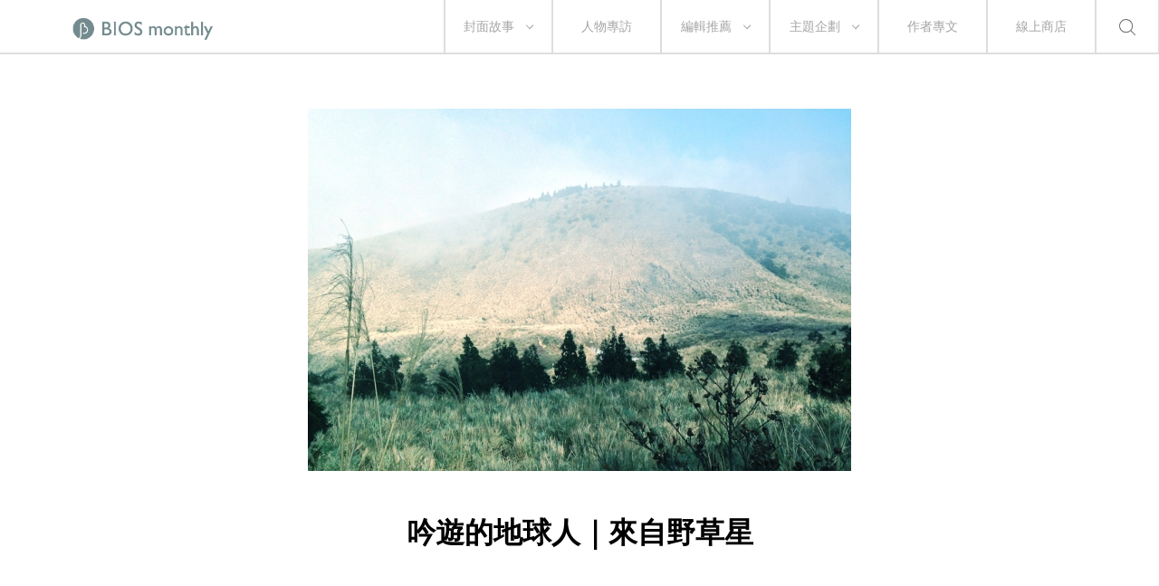

--- FILE ---
content_type: text/html; charset=UTF-8
request_url: https://biosmonthly.com/article/7665
body_size: 49949
content:


<!DOCTYPE html>
<html itemscope itemtype="http://schema.org/WebSite">
<head>
<meta charset="UTF-8">
<meta name="viewport" content="initial-scale=1.0">
<meta name="viewport" content="width=device-width">
<!-- <base href="https://biosmonthly.com/"> -->
<meta itemprop="keywords" name="keywords" content="" />
<meta itemprop="url" property="og:url" content="https://biosmonthly.com/article/7665" />
<meta property="og:type" content="article" />
<meta itemprop="name" property="og:title" content="吟遊的地球人｜達達 ｜ BIOS monthly">
<meta name="description" itemprop="description" property="og:description" content="親愛的：我的星際飛船被偷了，所以一直留在地球沒回去野草星。在地球觀光的時候，我都有將飛船設定為擬態模式，讓它化成二輪機動車的外型。為了保險，我還取樣了鎖鏈，在擬態的後輪上纏了好幾圈。但飛船還是被騎走了。">
<meta itemprop="author" name="author" content="BIOS monthly">
<meta property="og:image" itemprop="image" content="https://biosmonthly.com/storage/upload/article/articles_coverphoto_20160629164514_uoy.JPG">
<link rel="shortcut icon" href="https://biosmonthly.com/assets/images/favicon.ico" type="image/x-icon" />
<link href="https://biosmonthly.com/assets/dist/main.dist.css" rel="stylesheet" type="text/css">

<title>吟遊的地球人｜來自野草星 ｜ BIOS monthly</title>

<!-- Google Analytics -->
<script>
(function(i,s,o,g,r,a,m){i['GoogleAnalyticsObject']=r;i[r]=i[r]||function(){
(i[r].q=i[r].q||[]).push(arguments)},i[r].l=1*new Date();a=s.createElement(o),
m=s.getElementsByTagName(o)[0];a.async=1;a.src=g;m.parentNode.insertBefore(a,m)
})(window,document,'script','https://www.google-analytics.com/analytics.js','ga');

// ga('create', 'UA-24733469-13', 'auto', {'legacyCookieDomain': 'biosmonthly.com'});
// ga('send', 'pageview');

ga('create', 'UA-22189695-1', 'auto');
ga('send', 'pageview');

</script>
<!-- End Google Analytics -->

<noscript><img src="https://d5nxst8fruw4z.cloudfront.net/atrk.gif?account=K5tBm1akKd60Y8" style="display:none" height="1" width="1" alt="" /></noscript>
</head>

<body class="loading">
<div class="loader"></div>
<div class="header-wrap">	<div class="header">
		<a href="https://biosmonthly.com/"><div class="logo"></div></a>
		<nav>
			<ul class="nav">
				<span class="tabletM"></span>

				<li>
					<a href="https://biosmonthly.com/cover_story" onclick="ga('send', 'event', 'article', 'click', 'h_coverstory');">封面故事</a>
										<span class="arrow"></span>
					<ul>
												<a href="https://biosmonthly.com/topic/10726" onclick="ga('send', 'event', 'article', 'click', 'h_covertab');"><li>亂有才華的｜封面故事 2021 輯一</li></a>
												<a href="https://biosmonthly.com/topic/10648" onclick="ga('send', 'event', 'article', 'click', 'h_covertab');"><li>♡我心叔於你♡｜封面故事 2020 輯六</li></a>
												<a href="https://biosmonthly.com/topic/10564" onclick="ga('send', 'event', 'article', 'click', 'h_covertab');"><li>安安，您做新聞？｜封面故事 2020 輯五</li></a>
												<a href="https://biosmonthly.com/topic/10427" onclick="ga('send', 'event', 'article', 'click', 'h_covertab');"><li>反正我很閒｜封面故事 2020 輯四</li></a>
												<a href="https://biosmonthly.com/topic/10346" onclick="ga('send', 'event', 'article', 'click', 'h_covertab');"><li>賴品妤｜封面故事 2020 輯三</li></a>
											</ul>
									</li>
				<li><a href="https://biosmonthly.com/interview" onclick="ga('send', 'event', 'article', 'click', 'h_interview');">人物專訪</a></li>
				<li>
					<a href="https://biosmonthly.com/editors_pick" onclick="ga('send', 'event', 'article', 'click', 'h_pick');">編輯推薦</a>
										<span class="arrow"></span>
					<ul>
												<a href="https://biosmonthly.com/article_list/9" onclick="ga('send', 'event', 'article', 'click', 'h_picktab');"><li>BIOS 發現</li></a>
												<a href="https://biosmonthly.com/article_list/10" onclick="ga('send', 'event', 'article', 'click', 'h_picktab');"><li>BIOS 閱讀</li></a>
												<a href="https://biosmonthly.com/article_list/11" onclick="ga('send', 'event', 'article', 'click', 'h_picktab');"><li>BIOS 影劇</li></a>
												<a href="https://biosmonthly.com/article_list/12" onclick="ga('send', 'event', 'article', 'click', 'h_picktab');"><li>BIOS 音樂</li></a>
											</ul>
									</li>
				<li>
					<a href="https://biosmonthly.com/feature" onclick="ga('send', 'event', 'article', 'click', 'h_feature');">主題企劃</a>
										<span class="arrow"></span>
					<ul>
												<a href="https://biosmonthly.com/topic/11096" onclick="ga('send', 'event', 'article', 'click', 'h_featuretab');"><li>心內有鬼 — 台製恐怖考</li></a>
												<a href="https://biosmonthly.com/topic/10777" onclick="ga('send', 'event', 'article', 'click', 'h_featuretab');"><li>COOL KiDs</li></a>
												<a href="https://biosmonthly.com/topic/10996" onclick="ga('send', 'event', 'article', 'click', 'h_featuretab');"><li>要 chill 高雄</li></a>
												<a href="https://biosmonthly.com/topic/10916" onclick="ga('send', 'event', 'article', 'click', 'h_featuretab');"><li>男朋友夢工場</li></a>
												<a href="https://biosmonthly.com/topic/10653" onclick="ga('send', 'event', 'article', 'click', 'h_featuretab');"><li>香港，那一年這一天</li></a>
											</ul>
					
				</li>
				<li><a href="https://biosmonthly.com/column" onclick="ga('send', 'event', 'article', 'click', 'h_column');">作者專文</a></li>
				<li><a href="https://shop.biosmonthly.com/" target="blank">線上商店</a></li>

				<li class="search-btn onlypc"></li>
				<div class="tabletM">
					<ul>
						<a href="https://www.facebook.com/biosmonthly/?ref=ts&amp;fref=ts" target="_blank"><li class="fb"></li></a>
						<a href="https://www.instagram.com/bios_monthly/" target="_blank"><li class="ig"></li></a>
						<a href="https://line.me/R/ti/p/%40bios_monthly" target="_blank"><li class="line"></li></a>
					</ul>
					<ul>
						<li><a href="https://biosmonthly.com/about">關於我們</a></li>
						<li><a href="https://biosmonthly.com/announcement">最新公告</a></li>
						<li><a href="https://biosmonthly.com/copyright">版權聲明</a></li>
						<li>&copy; 2026 BIOS MONTHLY</li>
					</ul>
				</div>
			</ul>
		</nav>
		<div class="menu-btn tabletM">
			<span></span>
			<span></span>
		</div>
		<div class="search-btn tabletM"></div>
	</div>
	<div class="search-wrap">
		<div class="search-box">
			<input id="search-text" type="text">
			<button id="search-submit" type="submit"></button>
			<div class="search-close">
				<span></span>
				<span></span>
			</div>
		</div>
		<div class="search-words">
			<div class="title pcTablet">熱門搜尋</div>
						<a href="https://biosmonthly.com/search/keyword/金馬獎">金馬獎</a>
						<a href="https://biosmonthly.com/search/keyword/洪佩瑜">洪佩瑜</a>
						<a href="https://biosmonthly.com/search/keyword/舒淇">舒淇</a>
						<a href="https://biosmonthly.com/search/keyword/潘客印">潘客印</a>
					</div>
	</div>
</div>


	<div id="fb-root"></div>
	<script>(function(d, s, id) {
		var js, fjs = d.getElementsByTagName(s)[0];
		if (d.getElementById(id)) return;
		js = d.createElement(s); js.id = id;
		js.src = "//connect.facebook.net/zh_TW/sdk.js#xfbml=1&version=v2.6&appId=1057178281041495";
		fjs.parentNode.insertBefore(js, fjs);
	}(document, 'script', 'facebook-jssdk'));</script>


	<article>
		<div class="cover small">
			<div class="cover-wrap" data-bg="url(https://biosmonthly.com/storage/upload/article/articles_coverphoto_20160629164514_uoy.JPG)">
				<img src="https://biosmonthly.com/storage/upload/article/articles_coverphoto_20160629164514_uoy.JPG" alt="吟遊的地球人｜來自野草星">
			</div>
			<div class="title-box">
				<h1>吟遊的地球人｜來自野草星</h1>
			</div>
		</div>
		<div class="flex-box post-detail small">
			<div>
								<span>作者</span><a href="https://biosmonthly.com/author/86" >達達</a>			</div>
			<div>
				<span>日期</span>29.06.2016			</div>
		</div>
		<div class="content">
			<div class="media">
				<a href="javascript:void(0)" onClick="window.open('http://www.facebook.com/share.php?u=https%3A%2F%2Fbiosmonthly.com%2Farticle%2F7665','吟遊的地球人｜來自野草星','height=400,width=600');"></a>
				<a href="javascript:void(0)" onClick="window.open('https://social-plugins.line.me/lineit/share?url=https%3A%2F%2Fbiosmonthly.com%2Farticle%2F7665&text=BIOS+-+%E5%90%9F%E9%81%8A%E7%9A%84%E5%9C%B0%E7%90%83%E4%BA%BA%EF%BD%9C%E4%BE%86%E8%87%AA%E9%87%8E%E8%8D%89%E6%98%9F','吟遊的地球人｜來自野草星','height=400,width=600');"></a>
				<a href="javascript:void(0)" onClick="window.open('http://twitter.com/share?text=%E5%90%9F%E9%81%8A%E7%9A%84%E5%9C%B0%E7%90%83%E4%BA%BA%EF%BD%9C%E4%BE%86%E8%87%AA%E9%87%8E%E8%8D%89%E6%98%9F&url=https%3A%2F%2Fbiosmonthly.com%2Farticle%2F7665')"></a>
				<a data-pin-do="buttonPin" data-pin-count="above" data-pin-custom="true" href="https://www.pinterest.com/pin/create/button/?url=https%3A%2F%2Fbiosmonthly.com%2Farticle%2F7665&media=https%3A%2F%2Fbiosmonthly.com%2Fstorage%2Fupload%2Farticle%2Farticles_coverphoto_20160629164514_uoy.JPG&description=%E5%90%9F%E9%81%8A%E7%9A%84%E5%9C%B0%E7%90%83%E4%BA%BA%EF%BD%9C%E4%BE%86%E8%87%AA%E9%87%8E%E8%8D%89%E6%98%9F"></a>
				<a href="javascript:void(0)" onClick="window.open('https://api.addthis.com/oexchange/0.8/forward/email/offer?url=https%3A%2F%2Fbiosmonthly.com%2Farticle%2F7665&pubid=ra-5565419506aacc7f&ct=1&title=BIOS+-+%E5%90%9F%E9%81%8A%E7%9A%84%E5%9C%B0%E7%90%83%E4%BA%BA%EF%BD%9C%E4%BE%86%E8%87%AA%E9%87%8E%E8%8D%89%E6%98%9F&pco=tbxnj-1.0','吟遊的地球人｜來自野草星','height=800,width=600');"></a>
			</div>
			<div>
				<!DOCTYPE html PUBLIC "-//W3C//DTD HTML 4.0 Transitional//EN" "http://www.w3.org/TR/REC-html40/loose.dtd">
<html><body><p>&#35242;&#24859;&#30340;&#65306;</p>

<p>&#25105;&#30340;&#26143;&#38555;&#39131;&#33337;&#34987;&#20599;&#20102;&#65292;&#25152;&#20197;&#19968;&#30452;&#30041;&#22312;&#22320;&#29699;&#27794;&#22238;&#21435;&#37326;&#33609;&#26143;&#12290;</p>

<p style="text-align: justify;">&#22312;&#22320;&#29699;&#35264;&#20809;&#30340;&#26178;&#20505;&#65292;&#25105;&#37117;&#26377;&#23559;&#39131;&#33337;&#35373;&#23450;&#28858;&#25836;&#24907;&#27169;&#24335;&#65292;&#35731;&#23427;&#21270;&#25104;&#20108;&#36650;&#27231;&#21205;&#36554;&#30340;&#22806;&#22411;&#12290;&#28858;&#20102;&#20445;&#38570;&#65292;&#25105;&#36996;&#21462;&#27171;&#20102;&#37782;&#37832;&#65292;&#22312;&#25836;&#24907;&#30340;&#24460;&#36650;&#19978;&#32399;&#20102;&#22909;&#24190;&#22280;&#12290;&#20294;&#39131;&#33337;&#36996;&#26159;&#34987;&#39438;&#36208;&#20102;&#12290;</p>

<p style="text-align: justify;">&#37027;&#22825;&#25105;&#35201;&#21435;&#36023;&#29645;&#29664;&#22902;&#33590;&#65292;&#37027;&#26159;&#19968;&#31278;&#39154;&#26009;&#65292;&#21644;&#25105;&#20497;&#30340;&#20941;&#28092;&#26524;&#29664;&#39154;&#24456;&#20687;&#12290;&#22320;&#29699;&#20154;&#37117;&#29992;&#30452;&#24465;&#19968;&#20844;&#20998;&#30340;&#31895;&#21560;&#31649;&#39154;&#29992;&#36889;&#31278;&#39154;&#26009;&#65292;&#20294;&#25105;&#36996;&#26159;&#26371;&#30452;&#25509;&#25226;&#33292;&#38957;&#25747;&#25104;&#31649;&#29376;&#65292;&#20280;&#36914;&#26479;&#35041;&#30452;&#25509;&#21852;&#39154;&#65292;&#23601;&#20687;&#25105;&#20497;&#22312;&#37326;&#33609;&#26143;&#19978;&#21507;&#26524;&#29664;&#39154;&#30340;&#26178;&#20505;&#19968;&#27171;&#12290;&#25105;&#30332;&#29694;&#65292;&#22320;&#29699;&#19978;&#20160;&#40636;&#39154;&#26009;&#37117;&#21487;&#20197;&#21152;&#29645;&#29664;&#12290;&#26368;&#36817;&#21917;&#29645;&#22902;&#30340;&#26178;&#20505;&#25105;&#24120;&#24819;&#36215;&#20320;&#65292;&#35201;&#26159;&#20320;&#20063;&#22312;&#22320;&#29699;&#23601;&#22909;&#20102;&#12290;</p>

<p style="text-align: justify;">&#36889;&#35041;&#36996;&#26377;&#19968;&#31278;&#39154;&#26009;&#21483;&#20570;&#12300;&#38738;&#34521;&#25758;&#22902;&#12301;&#12290;</p>

<p style="text-align: justify;">&#38738;&#34521;&#34987;&#22320;&#29699;&#20154;&#27512;&#32013;&#28858;&#20841;&#26866;&#39006;&#21205;&#29289;&#12290;&#24188;&#20818;&#26399;&#31281;&#28858;&#34636;&#34474;&#65292;&#29983;&#27963;&#22312;&#27700;&#20013;&#65292;&#38752;&#39955;&#21628;&#21560;&#65292;&#38957;&#40657;&#40657;&#30340;&#25302;&#33879;&#19968;&#26781;&#38263;&#23614;&#24052;&#12290;&#25104;&#24180;&#20043;&#24460;&#25165;&#21483;&#38738;&#34521;&#65292;&#38263;&#20986;&#22235;&#38587;&#33139;&#65292;&#21617;&#21617;&#21483;&#65292;&#38752;&#32954;&#21628;&#21560;&#65292;&#21487;&#20197;&#38626;&#38283;&#27700;&#21448;&#19981;&#33021;&#38626;&#38283;&#27700;&#22826;&#20037;&#12290;&#21083;&#30475;&#21040;&#38738;&#34521;&#25758;&#22902;&#22235;&#20491;&#23383;&#30340;&#26178;&#20505;&#65292;&#25105;&#36996;&#22312;&#24819;&#37027;&#21040;&#24213;&#26159;&#20160;&#40636;&#37326;&#34875;&#30340;&#39154;&#26009;&#21834;&#65311;</p>

<p style="text-align: justify;">&#37027;&#22825;&#25105;&#21917;&#23436;&#29645;&#29664;&#22902;&#33590;&#20197;&#24460;&#65292;&#30332;&#29694;&#20102;&#19968;&#38291;&#38738;&#34521;&#25758;&#22902;&#65292;&#22823;&#33213;&#22320;&#36023;&#20102;&#19968;&#26479;&#65292;&#25165;&#30693;&#36947;&#21407;&#20358;&#26479;&#35041;&#35037;&#30340;&#20063;&#26159;&#29645;&#29664;&#12290;&#20154;&#39006;&#20351;&#29992;&#27604;&#21947;&#21629;&#21517;&#27861;&#65292;&#25226;&#29645;&#29664;&#21947;&#25104;&#38738;&#34521;&#19979;&#30340;&#34507;&#12290;&#20854;&#23526;&#29645;&#29664;&#20063;&#26159;&#21478;&#19968;&#20491;&#24418;&#35937;&#19978;&#30340;&#27604;&#21947;&#12290;&#36889;&#31278;&#21475;&#24863;&#36575;&#24392;&#30340;&#23567;&#29699;&#65292;&#21407;&#26009;&#26159;&#24478;&#26893;&#29289;&#26681;&#33686;&#33795;&#21462;&#20986;&#30340;&#30333;&#33394;&#31881;&#26411;&#65292;&#30001;&#20154;&#39006;&#25619;&#25545;&#21152;&#24037;&#65292;&#20197;&#31958;&#27700;&#28921;&#29038;&#32780;&#25104;&#30340;&#12290;&#22240;&#27492;&#27604;&#36611;&#25919;&#27835;&#27491;&#30906;&#30340;&#31281;&#21628;&#25033;&#35442;&#26159;&#12300;&#31881;&#22291;&#12301;&#12290;</p>

<p style="text-align: justify;">&#20154;&#39006;&#19981;&#20294;&#25797;&#38263;&#28858;&#27169;&#31946;&#30340;&#26481;&#35199;&#21629;&#21517;&#65292;&#20063;&#25026;&#24471;&#30332;&#26126;&#31777;&#21934;&#30340;&#27161;&#31844;&#20358;&#39493;&#38500;&#35079;&#38620;&#12290;&#20294;&#36889;&#31278;&#20316;&#27861;&#26377;&#21103;&#20316;&#29992;&#65292;&#37027;&#20123;&#32189;&#34399;&#12289;&#20195;&#34399;&#21483;&#20037;&#20102;&#65292;&#23601;&#23481;&#26131;&#24536;&#35352;&#19968;&#20491;&#26481;&#35199;&#30340;&#30495;&#21517;&#65292;&#36914;&#32780;&#20877;&#20063;&#30896;&#35320;&#19981;&#21040;&#23427;&#30340;&#26412;&#36074;&#12290;</p>

<p style="text-align: justify;">&#35242;&#24859;&#30340;&#65292;&#35611;&#21040;&#36889;&#35041;&#25105;&#24471;&#23565;&#20320;&#22374;&#25215;&#20841;&#20214;&#20107;&#12290;&#31532;&#19968;&#65292;&#22240;&#28858;&#22312;&#22320;&#29699;&#24453;&#24471;&#22826;&#20037;&#20102;&#65292;&#25152;&#20197;&#25105;&#20063;&#26579;&#19978;&#20102;&#36889;&#20491;&#27611;&#30149;&#65292;&#21482;&#35352;&#24471;&#20320;&#21483;&#35242;&#24859;&#30340;&#65292;&#20320;&#30340;&#21517;&#23383;&#21644;&#27169;&#27171;&#25105;&#24190;&#20046;&#24819;&#19981;&#36215;&#20358;&#12290;&#31532;&#20108;&#65292;&#25105;&#30495;&#30340;&#19981;&#35442;&#19999;&#19979;&#20320;&#65292;&#33258;&#24049;&#21040;&#22320;&#29699;&#26053;&#34892;&#12290;&#22914;&#26524;&#20320;&#22312;&#30340;&#35441;&#65292;&#19968;&#23450;&#26371;&#25552;&#37266;&#25105;&#35201;&#25226;&#25836;&#24907;&#30340;&#27231;&#36554;&#38000;&#21273;&#20063;&#25300;&#19979;&#20358;&#65292;&#36889;&#27171;&#39131;&#33337;&#23601;&#19981;&#26371;&#34987;&#39438;&#36208;&#65292;&#25105;&#20063;&#19981;&#26371;&#34987;&#22256;&#22312;&#36889;&#12290;</p>

<p style="text-align: justify;">&#25105;&#30693;&#36947;&#29694;&#22312;&#35498;&#36889;&#20123;&#37117;&#22826;&#36978;&#20102;&#12290;&#32317;&#20043;&#37027;&#22825;&#25105;&#28415;&#32922;&#23376;&#29645;&#29664;&#34521;&#34507;&#36208;&#22238;&#20572;&#36554;&#22580;&#26178;&#65292;&#39131;&#33337;&#24050;&#32147;&#19981;&#22312;&#37027;&#20102;&#12290;&#26576;&#20491;&#22320;&#29699;&#20154;&#25226;&#25105;&#30340;&#39131;&#33337;&#30070;&#25104;&#27231;&#36554;&#39438;&#36208;&#20102;&#12290;&#35419;&#21650;&#20182;&#35492;&#35320;&#26143;&#38555;&#27169;&#24335;&#65292;&#39131;&#36914;&#31232;&#34180;&#22826;&#31354;&#65292;&#27704;&#36960;&#22238;&#19981;&#20102;&#22320;&#29699;&#65292;&#23601;&#20687;&#25105;&#22238;&#19981;&#21435;&#37326;&#33609;&#26143;&#37027;&#27171;&#12290;</p>

<p style="text-align: justify;"><img alt="" height="458" width="700" class="lazy" data-src="https://www.biosmonthly.com/storage/upload/ck_images/&#33609;.JPG"></p>

<p style="text-align: justify;">&#20854;&#23526;&#39131;&#33337;&#34987;&#20599;&#20063;&#24050;&#32147;&#26159;&#21313;&#19968;&#20491;&#22320;&#29699;&#24180;&#20197;&#21069;&#30340;&#20107;&#20102;&#65292;&#25563;&#31639;&#19979;&#20358;&#37326;&#33609;&#26143;&#22823;&#27010;&#36942;&#20102;&#19968;&#30334;&#19968;&#21313;&#23395;&#12290;&#23531;&#20449;&#32102;&#20320;&#30340;&#27492;&#26178;&#65292;&#37326;&#33609;&#26143;&#19978;&#30340;&#20320;&#22823;&#27010;&#24050;&#32147;&#27515;&#20102;&#12290;&#20294;&#39000;&#20320;&#27963;&#33879;&#30340;&#20809;&#36996;&#22312;&#23431;&#23449;&#20013;&#32380;&#32396;&#22868;&#36305;&#33879;&#65292;&#21363;&#20415;&#26159;&#27544;&#24433;&#20063;&#22909;&#65292;&#25105;&#22810;&#40636;&#24819;&#20877;&#35211;&#20320;&#19968;&#38754;&#12290;&#20320;&#26159;&#19981;&#26159;&#24050;&#32147;&#22312;&#19979;&#19968;&#20491;&#26143;&#31995;&#30070;&#36215;&#21478;&#22806;&#19968;&#31278;&#29983;&#29289;&#20102;&#21602;&#65311;&#36996;&#26159;&#22914;&#39000;&#25104;&#28858;&#26143;&#22645;&#65292;&#22312;&#24935;&#26143;&#30340;&#23614;&#24052;&#35041;&#65292;&#25110;&#22312;&#36229;&#26032;&#26143;&#29190;&#30332;&#30340;&#23556;&#32218;&#20043;&#38291;&#25955;&#30332;&#29808;&#40599;&#30340;&#20809;&#33426;&#65311;</p>

<p style="text-align: justify;">&#19968;&#30334;&#19968;&#21313;&#20491;&#37326;&#33609;&#23395;&#30340;&#35722;&#21270;&#23526;&#22312;&#22826;&#22823;&#20102;&#12290;</p>

<p style="text-align: justify;">&#38957;&#24190;&#23395;&#25105;&#36996;&#25499;&#24565;&#33879;&#39131;&#33337;&#65292;&#19978;&#38754;&#26377;&#20320;&#30041;&#32102;&#25105;&#30340;&#35338;&#24687;&#12289;&#20320;&#21644;&#23478;&#37129;&#30340;&#31435;&#39636;&#25237;&#24433;&#65292;&#36996;&#26377;&#25105;&#32722;&#24931;&#31359;&#30340;&#37326;&#33609;&#26143;&#20839;&#35122;&#12290;&#22320;&#29699;&#19978;&#30340;&#20839;&#35122;&#37117;&#22826;&#19981;&#38577;&#23494;&#20102;&#65292;&#19981;&#26159;&#24067;&#26009;&#22826;&#23569;&#65292;&#23601;&#26159;&#26377;&#21508;&#31278;&#38283;&#21475;&#65292;&#27794;&#36774;&#27861;&#22909;&#22909;&#20445;&#23494;&#12290;</p>

<p style="text-align: justify;">&#23565;&#22320;&#29699;&#20154;&#20358;&#35498;&#31061;&#23494;&#26159;&#19968;&#31278;&#31820;&#30908;&#65292;&#20182;&#20497;&#26371;&#25925;&#24847;&#38706;&#20986;&#19968;&#40670;&#32218;&#38957;&#65292;&#22909;&#24341;&#36215;&#23565;&#25163;&#30340;&#33288;&#36259;&#65292;&#20006;&#35430;&#33879;&#22312;&#36077;&#23616;&#20013;&#36111;&#24471;&#26356;&#22810;&#30340;&#31061;&#23494;&#12290;&#22312;&#37326;&#33609;&#26143;&#31061;&#23494;&#23601;&#26159;&#31192;&#23494;&#65292;&#25105;&#20497;&#26371;&#25226;&#31192;&#23494;&#22475;&#21040;&#32005;&#22303;&#22320;&#35041;&#65292;&#35731;&#23427;&#20497;&#20998;&#35299;&#25104;&#37326;&#33609;&#30340;&#39178;&#20998;&#12290;</p>

<p style="text-align: justify;">&#22914;&#20170;&#25105;&#24050;&#25918;&#26820;&#23563;&#25214;&#39131;&#33337;&#65292;&#25105;&#35722;&#25104;&#20182;&#20497;&#30340;&#19968;&#20221;&#23376;&#65292;&#36880;&#28472;&#25918;&#19979;&#37326;&#33609;&#26143;&#20154;&#30340;&#20729;&#20540;&#35264;&#12290;&#26368;&#36817;&#25105;&#29978;&#33267;&#35430;&#33879;&#21644;&#19968;&#20123;&#22320;&#29699;&#20154;&#20132;&#25563;&#31192;&#23494;&#65292;&#21578;&#35380;&#20182;&#20497;&#25105;&#20358;&#33258;&#37326;&#33609;&#26143;&#12290;&#28331;&#26580;&#30340;&#20154;&#26371;&#31505;&#31505;&#22320;&#25293;&#25293;&#25105;&#20154;&#39006;&#22806;&#22411;&#30340;&#32937;&#33152;&#65292;&#20182;&#20497;&#35498;&#65306;&#12300;&#25105;&#25026;&#65292;&#25105;&#25026;&#12290;&#12301;&#27604;&#36611;&#31895;&#39791;&#30340;&#20154;&#21063;&#26371;&#35498;&#65306;&#12300;&#21917;&#21862;&#65292;&#24819;&#37027;&#40636;&#22810;&#24185;&#22043;&#12290;&#12301;&#28982;&#24460;&#19981;&#26039;&#22320;&#28748;&#25105;&#37202;&#12290;&#20841;&#31278;&#20154;&#37117;&#19981;&#30456;&#20449;&#25105;&#65292;&#25105;&#30340;&#31192;&#23494;&#26159;&#20491;&#29609;&#31505;&#65292;&#34987;&#30070;&#25104;&#29609;&#20855;&#37396;&#31080;&#65292;&#27794;&#20154;&#39000;&#24847;&#36319;&#25105;&#20132;&#26131;&#12290;</p>

<p style="text-align: justify;">&#20170;&#26089;&#37266;&#20358;&#20043;&#21069;&#65292;&#25105;&#22818;&#35211;&#20102;&#20320;&#12290;</p>

<p style="text-align: justify;">&#37326;&#33609;&#26143;&#20154;&#30340;&#22818;&#21644;&#22320;&#29699;&#20154;&#19981;&#21516;&#12290;&#20154;&#39006;&#30340;&#22818;&#24118;&#33879;&#19968;&#31278;&#31070;&#31061;&#30340;&#33394;&#24425;&#65292;&#22818;&#22659;&#36339;&#25509;&#20098;&#28961;&#31456;&#27861;&#65292;&#20154;&#20497;&#23601;&#25226;&#22818;&#30070;&#25104;&#19968;&#31278;&#23494;&#35486;&#20358;&#35299;&#35712;&#65292;&#20182;&#20497;&#35469;&#28858;&#37027;&#26159;&#28507;&#24847;&#35672;&#24819;&#23565;&#33258;&#24049;&#35498;&#30340;&#35441;&#65292;&#26377;&#26178;&#20505;&#29978;&#33267;&#35430;&#22294;&#25805;&#24324;&#22818;&#22659;&#30340;&#20839;&#23481;&#12290;&#20294;&#37326;&#33609;&#26143;&#20154;&#30340;&#22818;&#19981;&#19968;&#27171;&#12290;&#25105;&#20497;&#30340;&#22818;&#26159;&#21453;&#33467;&#65292;&#26159;&#22238;&#38899;&#65292;&#26366;&#32147;&#30332;&#29983;&#30340;&#20107;&#21482;&#26371;&#22312;&#22818;&#22659;&#35041;&#23436;&#20840;&#37325;&#28436;&#19968;&#36941;&#65292;&#32780;&#19988;&#20998;&#27627;&#19981;&#24046;&#12290;&#25105;&#20497;&#19968;&#36649;&#23376;&#21482;&#20570;&#24190;&#27425;&#22818;&#65292;&#25152;&#26377;&#30340;&#22818;&#37117;&#26159;&#25240;&#36820;&#40670;&#65292;&#38928;&#21578;&#33879;&#22818;&#20013;&#30340;&#20107;&#20214;&#23559;&#26377;&#24460;&#32396;&#12290;</p>

<p style="text-align: justify;">&#22818;&#35041;&#25105;&#22238;&#21040;&#20320;&#30340;&#25104;&#24180;&#31150;&#29694;&#22580;&#12290;&#25972;&#26449;&#30340;&#20154;&#31449;&#22312;&#19968;&#26395;&#28961;&#38555;&#30340;&#37326;&#33609;&#22320;&#39640;&#21407;&#19978;&#65292;&#22312;&#25972;&#29255;&#37326;&#33609;&#21407;&#20013;&#21482;&#26377;&#19968;&#26781;&#32005;&#22303;&#36947;&#36335;&#65292;&#36889;&#26781;&#36335;&#23601;&#26159;&#37326;&#33609;&#26143;&#20154;&#25104;&#24180;&#31150;&#24517;&#32147;&#30340;&#32005;&#22320;&#27631;&#12290;&#26085;&#33853;&#26178;&#20998;&#65292;&#26063;&#35041;&#30340;&#38263;&#32769;&#28858;&#20320;&#31048;&#31119;&#65292;&#20320;&#30475;&#36215;&#20358;&#24456;&#32202;&#24373;&#65292;&#26395;&#33879;&#21069;&#26041;&#28961;&#30433;&#30340;&#36335;&#65292;&#30070;&#24646;&#20809;&#26143;&#30340;&#37002;&#32227;&#35320;&#30896;&#21040;&#33609;&#24179;&#32218;&#30340;&#26178;&#20505;&#65292;&#38263;&#32769;&#22823;&#21898;&#19968;&#32882;&#12300;&#36305;&#21543;&#65281;&#12301;&#20320;&#23601;&#34909;&#20102;&#20986;&#21435;&#12290;&#20320;&#36305;&#24471;&#24456;&#24555;&#65292;&#34915;&#35180;&#20687;&#32709;&#33152;&#19968;&#27171;&#22312;&#39080;&#20013;&#25293;&#21205;&#65292;&#27794;&#19968;&#26371;&#20320;&#23601;&#35722;&#24471;&#21448;&#36960;&#21448;&#23567;&#12290;&#30001;&#26044;&#20809;&#32218;&#25240;&#23556;&#30340;&#32227;&#25925;&#65292;&#36960;&#26041;&#20320;&#23567;&#23567;&#30340;&#36523;&#24433;&#30475;&#36215;&#20358;&#24190;&#20046;&#22312;&#39131;&#65292;&#35201;&#39131;&#36914;&#24646;&#20809;&#26143;&#35041;&#20102;&#12290;</p>

<p style="text-align: justify;">&#36914;&#34892;&#25104;&#24180;&#31150;&#30340;&#23401;&#23376;&#24517;&#38920;&#36861;&#33879;&#24646;&#20809;&#26143;&#31558;&#30452;&#24448;&#21069;&#36305;&#65292;&#30452;&#21040;&#26368;&#24460;&#19968;&#32114;&#32005;&#33394;&#30340;&#20809;&#32218;&#33853;&#20837;&#33609;&#24179;&#32218;&#20197;&#19979;&#25165;&#33021;&#20572;&#27490;&#12290;&#22825;&#33394;&#36681;&#40657;&#20043;&#24460;&#65292;&#26063;&#20154;&#38283;&#22987;&#21483;&#21898;&#36305;&#32773;&#30340;&#21517;&#23383;&#12290;&#21482;&#35201;&#32893;&#24471;&#35211;&#33258;&#24049;&#30340;&#21517;&#23383;&#65292;&#23601;&#33021;&#22816;&#22238;&#21040;&#26449;&#35041;&#25104;&#20154;&#12290;&#32780;&#27794;&#34987;&#21898;&#20986;&#20358;&#30340;&#21517;&#23383;&#65292;&#26371;&#28040;&#22833;&#22312;&#40657;&#22812;&#35041;&#65292;&#34987;&#27969;&#25918;&#65292;&#34987;&#39493;&#36880;&#65292;&#36889;&#20123;&#23401;&#23376;&#26377;&#20123;&#23559;&#25104;&#28858;&#25299;&#33618;&#32773;&#65292;&#22312;&#36953;&#36960;&#30340;&#22320;&#26041;&#24314;&#31435;&#19979;&#19968;&#20491;&#26449;&#33853;&#65292;&#26377;&#20123;&#21063;&#27704;&#36960;&#22312;&#36335;&#19978;&#12290;</p>

<p style="text-align: justify;">&#22818;&#35041;&#20320;&#36305;&#22238;&#20358;&#65292;&#22312;&#25105;&#38754;&#21069;&#20572;&#19979;&#65292;&#38617;&#25163;&#25903;&#33879;&#33181;&#33995;&#65292;&#19968;&#38754;&#21912;&#27683;&#19968;&#38754;&#25260;&#36215;&#38957;&#65292;&#22533;&#23450;&#22320;&#30475;&#33879;&#25105;&#35498;&#65306;&#12300;&#25105;&#31532;&#19968;&#20491;&#32893;&#35211;&#30340;&#32882;&#38899;&#26159;&#20320;&#12290;&#12301;&#25105;&#38283;&#24515;&#21040;&#35498;&#19981;&#20986;&#35441;&#20358;&#65292;&#36245;&#32202;&#36958;&#20102;&#19968;&#26479;&#20941;&#28092;&#26524;&#29664;&#39154;&#32102;&#20320;&#65292;&#25105;&#20497;&#20486;&#20998;&#33879;&#21917;&#65292;&#33292;&#23574;&#30896;&#33292;&#23574;&#65292;&#30070;&#26202;&#25105;&#20497;&#23601;&#25104;&#28858;&#19968;&#23565;&#12290;</p>

<p style="text-align: justify;">&#20320;&#30340;&#27171;&#35980;&#21644;&#21517;&#23383;&#22312;&#25105;&#22818;&#35041;&#26126;&#26126;&#37027;&#40636;&#20855;&#39636;&#65292;&#37266;&#20358;&#20197;&#24460;&#25105;&#21371;&#36996;&#26159;&#24819;&#19981;&#36215;&#20358;&#12290;&#20063;&#35377;&#26159;&#22240;&#28858;&#25105;&#25836;&#24907;&#28858;&#20154;&#39006;&#22826;&#20037;&#20102;&#65292;&#25152;&#20197;&#22818;&#30340;&#27083;&#36896;&#21644;&#29305;&#36074;&#38283;&#22987;&#35722;&#24471;&#36319;&#20154;&#39006;&#36234;&#20358;&#36234;&#20687;&#12290;</p>

<p style="text-align: justify;">&#26082;&#28982;&#25105;&#22238;&#19981;&#21435;&#37326;&#33609;&#26143;&#65292;&#37027;&#36889;&#20491;&#24118;&#26377;&#25240;&#36820;&#24847;&#21619;&#30340;&#22818;&#65292;&#23601;&#21482;&#26377;&#19968;&#31278;&#21487;&#33021;&#24615;&#65292;&#20320;&#35201;&#20358;&#25214;&#25105;&#20102;&#12290;&#22240;&#27492;&#19981;&#31649;&#36889;&#23553;&#20449;&#23492;&#19981;&#23492;&#24471;&#21040;&#37326;&#33609;&#26143;&#65292;&#25105;&#36996;&#26159;&#24517;&#38920;&#23531;&#32102;&#20320;&#12290;</p>

<p style="text-align: justify;">&#25105;&#29694;&#22312;&#20303;&#22312;&#21488;&#28771;&#65292;&#21488;&#28771;&#22312;&#22320;&#29699;&#19978;&#26368;&#22823;&#29255;&#30340;&#28023;&#27915;&#37002;&#32227;&#65292;&#26159;&#19968;&#36899;&#20018;&#23798;&#24359;&#20013;&#19968;&#24231;&#27604;&#36611;&#39640;&#22823;&#24418;&#29376;&#23436;&#25972;&#30340;&#23798;&#23996;&#12290;&#38614;&#28982;&#36889;&#35041;&#27794;&#26377;&#37326;&#33609;&#26143;&#24179;&#22374;&#38283;&#38346;&#65292;&#20294;&#39640;&#23665;&#19978;&#26377;&#21508;&#31278;&#27493;&#36947;&#65292;&#26377;&#30340;&#28331;&#26580;&#65292;&#26377;&#30340;&#33393;&#38627;&#12290;&#20320;&#19968;&#23450;&#26371;&#21916;&#27489;&#12290;</p>

<p style="text-align: justify;">&#25105;&#26371;&#30433;&#24555;&#24819;&#36215;&#20320;&#30340;&#21517;&#23383;&#21644;&#27169;&#27171;&#65292;&#28982;&#24460;&#27599;&#22825;&#23565;&#33879;&#22805;&#38525;&#22823;&#21898;&#20320;&#65292;&#30452;&#21040;&#20320;&#29992;&#26576;&#31278;&#24418;&#24335;&#20986;&#29694;&#22312;&#25105;&#38754;&#21069;&#65292;&#20877;&#27425;&#21912;&#21505;&#21505;&#22320;&#23565;&#33879;&#25105;&#35498;&#65306;&#12300;&#25105;&#31532;&#19968;&#20491;&#32893;&#35211;&#30340;&#32882;&#38899;&#26159;&#20320;&#12290;&#12301;&#21040;&#26178;&#20505;&#25105;&#26371;&#24118;&#33879;&#19968;&#26479;&#23569;&#20912;&#21322;&#31958;&#30340;&#29645;&#29664;&#22902;&#33590;&#65292;&#25105;&#20497;&#21487;&#20197;&#20849;&#29992;&#19968;&#26681;&#21560;&#31649;&#65292;&#20998;&#33879;&#21917;&#23436;&#12290;</p>

<p style="text-align: justify;">&#25105;&#20497;&#36996;&#21487;&#20197;&#21435;&#30475;&#28023;&#65292;&#22320;&#29699;&#30340;&#28023;&#27915;&#30495;&#26159;&#21448;&#22823;&#21448;&#28145;&#65292;&#27604;&#37326;&#33609;&#26143;&#30340;&#33609;&#21407;&#26356;&#25509;&#36817;&#27704;&#24646;&#12290;&#22914;&#26524;&#20320;&#39000;&#24847;&#65292;&#25105;&#20063;&#21487;&#20197;&#20171;&#32057;&#35672;&#19968;&#20123;&#22320;&#29699;&#26379;&#21451;&#32102;&#20320;&#35469;&#35672;&#65292;&#21029;&#25812;&#24515;&#65292;&#25105;&#26371;&#25945;&#20320;&#22914;&#20309;&#33287;&#22320;&#29699;&#20154;&#20114;&#21205;&#12290;&#24453;&#22312;&#22320;&#29699;&#22810;&#24180;&#65292;&#25105;&#24050;&#32147;&#36969;&#25033;&#20102;&#22320;&#29699;&#20154;&#30340;&#24863;&#23448;&#24605;&#32173;&#65292;&#21371;&#20063;&#22240;&#27492;&#22833;&#21435;&#20102;&#21407;&#26412;&#35442;&#26377;&#30340;&#25935;&#24863;&#12290;&#25152;&#20197;&#35201;&#26159;&#20320;&#24050;&#32147;&#21040;&#20102;&#22320;&#29699;&#65292;&#32780;&#25105;&#36996;&#27794;&#35469;&#20986;&#20320;&#65292;&#35531;&#21407;&#35538;&#25105;&#65292;&#28982;&#24460;&#32102;&#25105;&#19968;&#40670;&#25552;&#31034;&#65292;&#23601;&#31639;&#26159;&#27544;&#24433;&#20063;&#22909;&#65292;&#21482;&#35201;&#35731;&#25105;&#20877;&#35211;&#20320;&#19968;&#38754;&#65292;&#25105;&#19968;&#23450;&#33021;&#21483;&#20986;&#20320;&#30340;&#21517;&#23383;&#12290;</p>

<p style="text-align: right;">&#20358;&#33258;&#22320;&#29699;<br>
&#37326;&#33609;&#26143;&#20154; &nbsp;&#36948;&#36948;</p>

<p style="text-align: justify;">&nbsp;</p>

<p><strong>&#12304;&#21535;&#36938;&#30340;&#22320;&#29699;&#20154;&#12305;</strong><br>
&#22320;&#29699;&#26159;&#20491;&#38577;&#21947;&#12290;&#22320;&#29699;&#32350;&#22826;&#38525;&#36681;&#65292;&#19968;&#24180;&#19968;&#22280;&#12290;&#22826;&#38525;&#21448;&#22312;&#37504;&#27827;&#31995;&#35041;&#38957;&#36681;&#65292;&#25152;&#20197;&#22320;&#29699;&#30340;&#36556;&#36321;&#26159;&#20491;&#34746;&#26059;&#12290;&#22914;&#26524;&#20320;&#30475;&#24471;&#35211;&#26178;&#38291;&#21644;&#23610;&#24230;&#36896;&#25104;&#30340;&#30456;&#23565;&#38364;&#20418;&#65292;&#20415;&#19981;&#26371;&#35258;&#24471;&#33258;&#24049;&#22312;&#20828;&#22280;&#23376;&#12290;&#25105;&#20497;&#25506;&#32034;&#22320;&#29699;&#30340;&#26041;&#24335;&#65292;&#20063;&#26159;&#25105;&#20497;&#35469;&#35672;&#33258;&#24049;&#30340;&#26041;&#24335;&#12290;&#20605;&#31185;&#23416;&#65292;&#23531;&#29282;&#39479;&#65292;&#22320;&#29699;&#19981;&#21482;&#26159;&#20491;&#38577;&#21947;&#12290;</p>

<p><strong>&#12304;&#36948;&#36948;&#12305;</strong><br>
&#26412;&#21517;&#26446;&#21191;&#36948;&#65292;&#21488;&#21271;&#20986;&#29983;&#65292;&#20303;&#22312;&#21488;&#21271;&#12290;&#26379;&#21451;&#23565;&#25105;&#35498;&#65306;&#12300;&#30070;&#20320;&#24456;&#35469;&#30495;&#22320;&#22312;&#24605;&#32771;&#30340;&#26178;&#20505;&#65292;&#30475;&#36215;&#20358;&#24456;&#31528;&#65307;&#20294;&#30070;&#20320;&#30475;&#36215;&#20358;&#29978;&#40636;&#37117;&#30693;&#36947;&#30340;&#26178;&#20505;&#65292;&#23601;&#26159;&#22312;&#21804;&#29211;&#12290;&#12301;&#33258;&#25105;&#20171;&#32057;&#20559;&#24046;&#23526;&#22312;&#22826;&#22823;&#20102;&#65292;&#25105;&#20063;&#36996;&#27794;&#29554;&#24471;&#39023;&#33879;&#30340;&#38957;&#37532;&#25110;&#27161;&#31844;&#36275;&#20197;&#20379;&#20154;&#24819;&#20687;&#12290;&#26283;&#26178;&#21482;&#33021;&#21578;&#35380;&#20320;&#65292;&#25105;&#29228;&#36942;&#40657;&#20046;&#20046;&#30340;&#28779;&#23665;&#65292;&#20063;&#30475;&#36942;&#20142;&#26230;&#26230;&#30340;&#26997;&#20809;&#65292;&#26366;&#22312;&#33655;&#34349;&#25645;&#19978;&#36670;&#36942;&#33253;&#36556;&#32773;&#30340;&#24920;&#20846;&#20846;&#21015;&#36554;&#65292;&#20294;&#25105;&#24050;&#32147;&#25918;&#26820;&#24605;&#32771;&#20854;&#20013;&#30340;&#38364;&#32879;&#65292;&#29694;&#22312;&#30475;&#36215;&#20358;&#36996;&#26159;&#24456;&#31528;&#12290;&#25105;&#26377;&#20491;&#37096;&#33853;&#26684;&#65292;&#21483;&#20570;<a href="http://uselesstravelers.blogspot.tw/">&#12304;&#27627;&#28961;&#29992;&#34389;&#21487;&#35328;&#30340;&#26053;&#34892;&#31558;&#35352;&#12305;</a>&#12290;</p>
</body></html>
			</div>

		</div>
		<div class="tag">
							<a href="https://biosmonthly.com/search/tag/3543" onclick="ga('send', 'event', 'article', 'click', 'hashtag_野草星');">#野草星</a>
							<a href="https://biosmonthly.com/search/tag/3196" onclick="ga('send', 'event', 'article', 'click', 'hashtag_李勇達');">#李勇達</a>
							<a href="https://biosmonthly.com/search/tag/3195" onclick="ga('send', 'event', 'article', 'click', 'hashtag_吟遊的地球人');">#吟遊的地球人</a>
							<a href="https://biosmonthly.com/search/tag/2007" onclick="ga('send', 'event', 'article', 'click', 'hashtag_達達');">#達達</a>
						</div>
		<div class="divider small"></div>
		<div class="media">
			<a class="fb"  href="javascript:void(0)" onClick="window.open('http://www.facebook.com/share.php?u=https%3A%2F%2Fbiosmonthly.com%2Farticle%2F7665','吟遊的地球人｜來自野草星','height=400,width=600');"></a>
			<a class="line" href="javascript:void(0)" onClick="window.open('https://lineit.line.me/share/ui?url=https%3A%2F%2Fbiosmonthly.com%2Farticle%2F7665&text=BIOS+-+%E5%90%9F%E9%81%8A%E7%9A%84%E5%9C%B0%E7%90%83%E4%BA%BA%EF%BD%9C%E4%BE%86%E8%87%AA%E9%87%8E%E8%8D%89%E6%98%9F','吟遊的地球人｜來自野草星','height=400,width=600');"></a>
			<a class="twitter" href="javascript:void(0)" onClick="window.open('http://twitter.com/share?text=%E5%90%9F%E9%81%8A%E7%9A%84%E5%9C%B0%E7%90%83%E4%BA%BA%EF%BD%9C%E4%BE%86%E8%87%AA%E9%87%8E%E8%8D%89%E6%98%9F&url=https%3A%2F%2Fbiosmonthly.com%2Farticle%2F7665')"></a>
			<a class="plurk" data-pin-do="buttonPin" data-pin-count="above" data-pin-custom="true" href="https://www.pinterest.com/pin/create/button/?url=https%3A%2F%2Fbiosmonthly.com%2Farticle%2F7665&media=https%3A%2F%2Fbiosmonthly.com%2Fstorage%2Fupload%2Farticle%2Farticles_coverphoto_20160629164514_uoy.JPG&description=%E5%90%9F%E9%81%8A%E7%9A%84%E5%9C%B0%E7%90%83%E4%BA%BA%EF%BD%9C%E4%BE%86%E8%87%AA%E9%87%8E%E8%8D%89%E6%98%9F"></a>
			<a class="email" href="javascript:void(0)" onClick="window.open('https://api.addthis.com/oexchange/0.8/forward/email/offer?url=https%3A%2F%2Fbiosmonthly.com%2Farticle%2F7665&pubid=ra-5565419506aacc7f&ct=1&title=BIOS+-+%E5%90%9F%E9%81%8A%E7%9A%84%E5%9C%B0%E7%90%83%E4%BA%BA%EF%BD%9C%E4%BE%86%E8%87%AA%E9%87%8E%E8%8D%89%E6%98%9F&pco=tbxnj-1.0','吟遊的地球人｜來自野草星','height=800,width=600');"></a>
		</div>


		</article>

	<div class="article-breadcrumb">
		<a href="https://biosmonthly.com/" class="logo"></a>
		<ul>
																																																						<li><a href="https://biosmonthly.com/column">作者專文</a></li>
										<li><a href="https://biosmonthly.com/article_list/322">吟遊的地球人</a></li>
				<li>吟遊的地球人｜來自野草星</li>
					</ul>
	</div>
	<div class="edm bg section-4">
		<h2>BIOS 通訊，佛系電子報</h2>
		<div class="input-wrap">
			<form id="form1">
				<input id="email" type="email" placeholder="輸入 e-mail，讓各種深度有趣的藝文內容給你驚喜" required>
				<button type="submit">訂閱</button>
				<label id="hint-text"></label>
			</form>
		</div>
	</div>
	<div class="flex-box post-detail large">
					<div><span>撰稿</span>達達</div>
					<div><span>攝影</span>達達</div>
			</div>
	<article>
		<div class="article-list-wrap bg">
			<div class="single-col">
							<div>
					<a href="https://biosmonthly.com/article/5727" title="吟遊的地球人｜最終侵蝕基準面" onclick="ga('send', 'event', 'article', 'click', '_link');">
						<div class="pic"><img class="lazy" data-src="https://biosmonthly.com/storage/upload/article/1425878122.jpg.600x400.jpg" alt="吟遊的地球人｜最終侵蝕基準面"></div>
						<div class="text-wrap">
							<h5></h5>
							<div class="title">吟遊的地球人｜最終侵蝕基準面</div>
							<p>在你看不到的地方，以你看不見的速度，山拔高，河切割，谷隱沒。在感知之外的地方，還有更多力量尚未被命名與詮釋。兩種力量改變著地形的樣貌，一股來自內在，一股來自外在 ...</p>
							<div class="date">09.03.2015</div>
						</div>
					</a>
				</div>
							<div>
					<a href="https://biosmonthly.com/article/5890" title="吟遊的地球人｜雲裡彼此的名字" onclick="ga('send', 'event', 'article', 'click', '_link');">
						<div class="pic"><img class="lazy" data-src="https://biosmonthly.com/storage/upload/article/1429562784.jpg.600x400.jpg" alt="吟遊的地球人｜雲裡彼此的名字"></div>
						<div class="text-wrap">
							<h5></h5>
							<div class="title">吟遊的地球人｜雲裡彼此的名字</div>
							<p>也許你記得一些臉孔。西裝頭的那個是早上同一班公車的上班族，短裙高跟鞋的那個是同一層公寓的鄰居，綁辮子的大叔是那間咖啡店的常客，他就著電腦，坐在窗邊的角落。你認得 ...</p>
							<div class="date">21.04.2015</div>
						</div>
					</a>
				</div>
							<div>
					<a href="https://biosmonthly.com/article/6001" title="吟遊的地球人｜石頭上" onclick="ga('send', 'event', 'article', 'click', '_link');">
						<div class="pic"><img class="lazy" data-src="https://biosmonthly.com/storage/upload/article/1431919881.jpg.600x400.jpg" alt="吟遊的地球人｜石頭上"></div>
						<div class="text-wrap">
							<h5></h5>
							<div class="title">吟遊的地球人｜石頭上</div>
							<p>石頭比人類懂得時間。巨岩被東北季風磨尖，這段海岸沒有圓潤的曲線。季風方向穩定並且持久，石頭又待著沒辦法走。各種季節的風從不同的角度吹來，雖不若東北季風那樣強勁， ...</p>
							<div class="date">18.05.2015</div>
						</div>
					</a>
				</div>
							<div>
					<a href="https://biosmonthly.com/article/6121" title="吟遊的地球人｜得要重複著什麼才能抵達花季" onclick="ga('send', 'event', 'article', 'click', '_link');">
						<div class="pic"><img class="lazy" data-src="https://biosmonthly.com/storage/upload/article/1434481620.jpg.600x400.jpg" alt="吟遊的地球人｜得要重複著什麼才能抵達花季"></div>
						<div class="text-wrap">
							<h5></h5>
							<div class="title">吟遊的地球人｜得要重複著什麼才能抵達花季</div>
							<p>今年花季我去拜訪一棵四季分明的花樹。她習慣在秋天葉黃，冬天枯枝，春天來臨前徹底休眠。天暖了抽長新芽，雨來了再展綠葉，她總在初夏冒出花苞。雄花量多命短，整朵從枝頭 ...</p>
							<div class="date">17.06.2015</div>
						</div>
					</a>
				</div>
							<div>
					<a href="https://biosmonthly.com/article/6235" title="吟遊的地球人｜盆底人的颱風後" onclick="ga('send', 'event', 'article', 'click', '_link');">
						<div class="pic"><img class="lazy" data-src="https://biosmonthly.com/storage/upload/article/1437460956.jpg.600x400.jpg" alt="吟遊的地球人｜盆底人的颱風後"></div>
						<div class="text-wrap">
							<h5></h5>
							<div class="title">吟遊的地球人｜盆底人的颱風後</div>
							<p>颱風過後河岸的夏夜空氣鬆散，涼爽地好像遠遠就能看見秋天在那準備著。在堤下走路，像水流一樣，方向清楚但不一定需要什麼明確的座標。流速改變著，溫度改變著，細細的蒸氣 ...</p>
							<div class="date">21.07.2015</div>
						</div>
					</a>
				</div>
							<div>
					<a href="https://biosmonthly.com/article/6372" title="吟遊的地球人｜專屬於厭世者的小逆流時刻" onclick="ga('send', 'event', 'article', 'click', '_link');">
						<div class="pic"><img class="lazy" data-src="https://biosmonthly.com/storage/upload/article/1440494082.jpg.600x400.jpg" alt="吟遊的地球人｜專屬於厭世者的小逆流時刻"></div>
						<div class="text-wrap">
							<h5></h5>
							<div class="title">吟遊的地球人｜專屬於厭世者的小逆流時刻</div>
							<p>我家在河邊第三條大馬路，退一步想是水岸第三排的感覺，從樓梯口走到水門口，只要五分鐘的距離。因此河濱接納了我的成長。成長總是彆扭難堪的。</p>
							<div class="date">25.08.2015</div>
						</div>
					</a>
				</div>
						</div>
			<div class="article-list-wrap">
				<h2>推薦文章</h2>
				<div class="divider small"></div>
				<div class="three-col">
									<div>
						<a href="https://biosmonthly.com/article/8641" title="吟遊的地球人│如果戒不掉就一口氣飛回去" onclick="ga('send', 'event', 'article', 'click', '_link_auto');">
							<div class="pic"><img class="lazy" data-src="https://biosmonthly.com/storage/upload/article/articles_coverphoto_20170310182856_jce_thumb.jpg" alt="吟遊的地球人│如果戒不掉就一口氣飛回去"></div>
							<div class="title">吟遊的地球人│如果戒不掉就一口氣飛回去</div>
							<div class="date">10.03.2017</div>
						</a>
					</div>
									<div>
						<a href="https://biosmonthly.com/article/8451" title="吟遊的地球人｜屬於無眠者的星球" onclick="ga('send', 'event', 'article', 'click', '_link_auto');">
							<div class="pic"><img class="lazy" data-src="https://biosmonthly.com/storage/upload/article/articles_coverphoto_20170109203701_ecn_thumb.jpg" alt="吟遊的地球人｜屬於無眠者的星球"></div>
							<div class="title">吟遊的地球人｜屬於無眠者的星球</div>
							<div class="date">09.01.2017</div>
						</a>
					</div>
									<div>
						<a href="https://biosmonthly.com/article/8211" title="吟遊的地球人│影子蟲" onclick="ga('send', 'event', 'article', 'click', '_link_auto');">
							<div class="pic"><img class="lazy" data-src="https://biosmonthly.com/storage/upload/article/articles_coverphoto_20161107151548_pnf_thumb.jpg" alt="吟遊的地球人│影子蟲"></div>
							<div class="title">吟遊的地球人│影子蟲</div>
							<div class="date">07.11.2016</div>
						</a>
					</div>
									<div>
						<a href="https://biosmonthly.com/article/8071" title="吟遊的地球人│迷草餅與少年魚" onclick="ga('send', 'event', 'article', 'click', '_link_auto');">
							<div class="pic"><img class="lazy" data-src="https://biosmonthly.com/storage/upload/article/articles_coverphoto_20160930175300_893_thumb.jpg" alt="吟遊的地球人│迷草餅與少年魚"></div>
							<div class="title">吟遊的地球人│迷草餅與少年魚</div>
							<div class="date">30.09.2016</div>
						</a>
					</div>
									<div>
						<a href="https://biosmonthly.com/article/7925" title="吟遊的地球人｜苦寂樹與孤獨盛宴" onclick="ga('send', 'event', 'article', 'click', '_link_auto');">
							<div class="pic"><img class="lazy" data-src="https://biosmonthly.com/storage/upload/article/articles_coverphoto_20160825151839_zvb_thumb.jpg" alt="吟遊的地球人｜苦寂樹與孤獨盛宴"></div>
							<div class="title">吟遊的地球人｜苦寂樹與孤獨盛宴</div>
							<div class="date">25.08.2016</div>
						</a>
					</div>
									<div>
						<a href="https://biosmonthly.com/article/7777" title="吟遊的地球人│帶一場雨回去" onclick="ga('send', 'event', 'article', 'click', '_link_auto');">
							<div class="pic"><img class="lazy" data-src="https://biosmonthly.com/storage/upload/article/articles_coverphoto_20160726150701_ve1_thumb.jpg" alt="吟遊的地球人│帶一場雨回去"></div>
							<div class="title">吟遊的地球人│帶一場雨回去</div>
							<div class="date">26.07.2016</div>
						</a>
					</div>
								</div>
			</div>
		</div>
	</article>
	
	<div class="top-wrap"><div class="back-to-top"></div></div>
		<footer>
			<div class="footer ">
				<div class="inner">
					<div>
						<ul>
							<li><a href="https://biosmonthly.com/about">關於我們</a></li>
							<li><a href="https://biosmonthly.com/announcement">最新公告</a></li>
							<li><a href="https://biosmonthly.com/copyright">版權聲明</a></li>
						</ul>
					</div>
					<div class="footer-logo">
						<a href="./"><img src="https://biosmonthly.com/assets/images/img-bios-logo.png" alt="logo"></a>
					</div>
					<div class="onlym">&copy; 2026 BIOS MONTHLY</div>
					<div>
						<ul>
							<a href="https://www.facebook.com/biosmonthly/?ref=ts&amp;fref=ts" target="_blank"><li class="fb"></li></a>
							<a href="https://www.instagram.com/bios_monthly/" target="_blank"><li class="ig"></li></a>
							<a href="https://line.me/R/ti/p/%40bios_monthly" target="_blank"><li class="line"></li></a>
							<li>&copy; 2026 BIOS MONTHLY</li>
						</ul>
					</div>
				</div>
			</div>
		</footer>


</body>

<!-- Java Script -->
<script src="//s3-ap-northeast-1.amazonaws.com/justfont-user-script/jf-40414.js"></script>
<script src="https://biosmonthly.com/assets/dist/main.dist.js"></script>


<script>
	function getDocumentHeight() {
		return Math.max(
			Math.max(document.body.scrollHeight, document.documentElement.scrollHeight),
			Math.max(document.body.offsetHeight, document.documentElement.offsetHeight),
			Math.max(document.body.clientHeight, document.documentElement.clientHeight)
		);
	}
	$.ajaxSetup({
		data: {
			'X_CSRF_TOKEN': '2716f3e786faab47df9bd47acb740e33bdfc9c78'
		}
	});
</script>


<script src="https://biosmonthly.com/panel/public/js/validation/jquery.validate.js"></script><script src="https://biosmonthly.com/panel/public/js/validation/messages_zh_TW.js"></script><script src="//assets.pinterest.com/js/pinit.js"></script><script type="text/javascript">$(function(){
	var attr = $('.cover-wrap').attr('data-bg');
	$('.cover-wrap').css('background-image',attr);

	// validate
	$("#form1").validate({
		submitHandler: function(form) {
			// 訂閱電子報
			$.ajax( {
				type: "POST",
				url: "https://biosmonthly.com/_ajax_edm_subscribe.php?mode=add",
				dataType: 'json',
				data: {
					email: $('#email').val()
				},
				success: function(response) {
					if (response.msg == 'success') {
						$('#email').val('');
						alert('訂閱成功');

					} else {
						// 錯誤訊息
						console.log(response.msg);
					}
				},
				error: function(xhr, ajaxOptions, thrownError) {
					console.log(xhr.responseText);
				}
			});
		}
	});

	//去掉編輯器範本使用錯誤產生的p
	$('.two-col-img p img').unwrap();

	$('.content a[href*="#"]:not([href="#"])').click(function() {
		$('html,body').animate({
			scrollTop: $('[name="' + $.attr(this, 'href').substr(1) + '"]').offset().top - 62
		},600);
		return false;
	});
});
$(window).on('load scroll resize',function(){
	var onePage = $(window).height();
	if(window.innerWidth > 991 && $(window).scrollTop() > onePage){
		$('.article-breadcrumb').slideDown();
	}else{
		$('.article-breadcrumb').slideUp();
	}
});$(function(){

	$('#search-submit').click(function(e){
		var content = $('#search-text').val();
		if (content != ''){
			location.href = "https://biosmonthly.com/search/keyword/"+encodeURI($('#search-text').val());
		}
	});
	$('#search-text').keypress(function(e){
		if(e.which == 13 && $('#search-text').val() != ''){
			location.href = "https://biosmonthly.com/search/keyword/"+encodeURI($('#search-text').val());
		}
	});
});</script><script type="application/ld+json">
		{
			"@context": "http://schema.org",
			"@type": "BreadcrumbList",
			"itemListElement":[{"@type":"ListItem","position":1,"name":"\u4f5c\u8005\u5c08\u6587\u5206\u985e","item":"https:\/\/biosmonthly.com\/column"},{"@type":"ListItem","position":2,"name":"\u541f\u904a\u7684\u5730\u7403\u4eba","item":"https:\/\/biosmonthly.com\/article_list\/322"},{"@type":"ListItem","position":3,"name":"\u541f\u904a\u7684\u5730\u7403\u4eba\uff5c\u4f86\u81ea\u91ce\u8349\u661f","item":"https:\/\/biosmonthly.com\/article\/7665"}]
		}
	</script><script type="application/ld+json">
		{
			"@context": "https://schema.org",
			"@type": "Article",
			"mainEntityOfPage": {
			  "@type": "WebPage",
			  "@id": "https://biosmonthly.com/article/7665"
			},
			"headline": "吟遊的地球人｜來自野草星",
			"image": [
			  "https://biosmonthly.com/storage/upload/article/articles_coverphoto_20160629164514_uoy.JPG"
			 ],
			"datePublished": "2016-06-29CST00:00:00+08:00",
			"dateModified": "2019-12-17CST12:39:52+08:00",
			"author": {
			  "@type": "Person",
			  "name": "達達"
			},
			 "publisher": {
			  "@type": "Organization",
			  "name": "BIOS monthly",
			  "logo": {
				"@type": "ImageObject",
				"url": "https://biosmonthly.com/assets/images/logo.png"
			  }
			}
		  }
	</script>
</html>



--- FILE ---
content_type: text/css
request_url: https://biosmonthly.com/assets/dist/main.dist.css
body_size: 521286
content:
@import url(https://fonts.googleapis.com/css?family=Crimson+Text);
.slides-wrap{position:relative}.slides-wrap .slides-container{display:none}.slides-wrap .scrollable{*zoom:1;position:relative;top:0;left:0;overflow-y:auto;-webkit-overflow-scrolling:touch;height:100%}.slides-wrap .scrollable:after{content:"";display:table;clear:both}.slides-navigation{display:none;margin:0 auto;position:absolute;z-index:3;top:46%;width:100%}.slides-navigation a{position:absolute;display:block}.slides-navigation a.prev{left:0}.slides-navigation a.next{right:0}.slides-pagination{position:absolute;z-index:3;bottom:20px;text-align:center;width:100%}.slides-pagination a{width:32px;height:2px;background:#666;border:0;border-radius:0;background-image:none;opacity:0.7;margin:0 6px;display:-moz-inline-stack;display:inline-block;vertical-align:middle;*vertical-align:auto;zoom:1;*display:inline;overflow:hidden;text-indent:-100%}.slides-pagination a.current{background:#fff;opacity:1}.slides-text{font-family:'Avenir Next', 'PingFang TC', 'Microsoft JhengHei';position:absolute;top:50%;left:80px;transform:translate(0, -50%);font-size:32px;line-height:1.6em;letter-spacing:0.15em;color:#fff;text-shadow:1px 1px 1px #000000;z-index:9}.slides-container.overlay li:after{content:'';position:absolute;top:0;left:0;width:100%;height:100%;display:block;background:rgba(0,0,0,0.2)}.slides-container li img{width:100%;min-width:100%;height:100%;object-fit:cover;left:50% !important;transform:translateX(-50%);-webkit-transform:translateX(-50%)}@media only screen and (max-width: 640px){.slides-text{width:67%;font-family:'Avenir Next', 'PingFang TC', 'Microsoft JhengHei';position:absolute;top:50%;left:50px;transform:translate(0, -50%);font-size:27px;line-height:1.4em;letter-spacing:0.1em;color:#fff;text-shadow:1px 1px 1px #000000;z-index:9}}.main-slides .slides-navigation{top:initial;bottom:10%}.main-slides .slides-navigation .next,.main-slides .slides-navigation .prev{width:24px;height:32px;transition:background 0.3s;-webkit-transition:background 0.3s}.main-slides .slides-navigation .next{right:initial;left:128px;background:url([data-uri]) center no-repeat/cover}.main-slides .slides-navigation .next:hover{background-image:url([data-uri]);background-color:#6aa093}.main-slides .slides-navigation .prev{left:100px;background:url([data-uri]) center no-repeat/cover}.main-slides .slides-navigation .prev:hover{background-image:url([data-uri]);background-color:#6aa093}.main-slides .slides-text{position:absolute;top:initial;left:100px;bottom:6%;width:700px;color:#fff;font-size:16px}.main-slides .slides-text .title{font-size:32px;line-height:1.4em;transition:color 0.5s;-webkit-transition:color 0.5s;cursor:pointer;margin-bottom:8px}.main-slides .slides-text .title:hover{color:#6a9f93}@media (max-width: 991px){.main-slides .slides-text{max-width:100%;left:50%;bottom:70px;transform:translate(-50%, -50%);-webkit-transform:translate(-50%, -50%);text-align:center;padding:0 15px}.main-slides .slides-text .title+div{display:none}.main-slides .slides-navigation{display:none;bottom:-4px;text-align:center}.main-slides .slides-navigation .next,.main-slides .slides-navigation .prev{position:static;display:inline-block;width:37px;height:48px;background-size:70%;background-color:#000}.main-slides .slides-container li,.main-slides .slides-container a{min-width:375px}}

/*! Flickity v2.0.5
http://flickity.metafizzy.co
---------------------------------------------- */.flickity-enabled{position:relative}.flickity-enabled:focus{outline:none}.flickity-viewport{overflow:hidden;position:relative;height:100%}.flickity-slider{position:absolute;width:100%;height:100%}.flickity-enabled.is-draggable{-webkit-tap-highlight-color:transparent;tap-highlight-color:transparent;-webkit-user-select:none;-moz-user-select:none;-ms-user-select:none;user-select:none}.flickity-enabled.is-draggable .flickity-viewport{cursor:move;cursor:-webkit-grab;cursor:grab}.flickity-enabled.is-draggable .flickity-viewport.is-pointer-down{cursor:-webkit-grabbing;cursor:grabbing}.flickity-prev-next-button{position:absolute;top:21%;width:32px;height:32px;border:none;cursor:pointer;-webkit-transform:translateY(-21%);transform:translateY(-21%)}.flickity-prev-next-button:hover{background:white}.flickity-prev-next-button:focus{outline:none;box-shadow:0 0 0 5px #09F}.flickity-prev-next-button:active{opacity:0.6}.flickity-prev-next-button.previous{left:10px;background:url([data-uri]) center no-repeat;background-size:contain}.flickity-prev-next-button.previous:hover{background:url([data-uri]) center no-repeat;background-size:contain}.flickity-prev-next-button.next{right:10px;background:url([data-uri]) center no-repeat;background-size:contain}.flickity-prev-next-button.next:hover{background:url([data-uri]) center no-repeat;background-size:contain}.flickity-rtl .flickity-prev-next-button.previous{left:auto;right:10px}.flickity-rtl .flickity-prev-next-button.next{right:auto;left:10px}.flickity-prev-next-button:disabled{opacity:0.3;cursor:auto}.flickity-prev-next-button svg{display:none;position:absolute;left:20%;top:20%;width:60%;height:60%}.flickity-prev-next-button .arrow{fill:#333}.flickity-page-dots{position:absolute;width:100%;bottom:-25px;padding:0;margin:0;list-style:none;text-align:center;line-height:1}.flickity-rtl .flickity-page-dots{direction:rtl}.flickity-page-dots .dot{display:inline-block;width:10px;height:10px;margin:0 8px;background:#333;border-radius:50%;opacity:0.25;cursor:pointer}.flickity-page-dots .dot.is-selected{opacity:1}

/*! jQuery UI - v1.12.1 - 2019-01-29
* http://jqueryui.com
* Includes: core.css, tabs.css, theme.css
* To view and modify this theme, visit http://jqueryui.com/themeroller/?scope=&folderName=base&cornerRadiusShadow=8px&offsetLeftShadow=0px&offsetTopShadow=0px&thicknessShadow=5px&opacityShadow=30&bgImgOpacityShadow=0&bgTextureShadow=flat&bgColorShadow=666666&opacityOverlay=30&bgImgOpacityOverlay=0&bgTextureOverlay=flat&bgColorOverlay=aaaaaa&iconColorError=cc0000&fcError=5f3f3f&borderColorError=f1a899&bgTextureError=flat&bgColorError=fddfdf&iconColorHighlight=777620&fcHighlight=777620&borderColorHighlight=dad55e&bgTextureHighlight=flat&bgColorHighlight=fffa90&iconColorActive=ffffff&fcActive=ffffff&borderColorActive=003eff&bgTextureActive=flat&bgColorActive=007fff&iconColorHover=555555&fcHover=2b2b2b&borderColorHover=cccccc&bgTextureHover=flat&bgColorHover=ededed&iconColorDefault=777777&fcDefault=454545&borderColorDefault=c5c5c5&bgTextureDefault=flat&bgColorDefault=f6f6f6&iconColorContent=444444&fcContent=333333&borderColorContent=dddddd&bgTextureContent=flat&bgColorContent=ffffff&iconColorHeader=444444&fcHeader=333333&borderColorHeader=dddddd&bgTextureHeader=flat&bgColorHeader=e9e9e9&cornerRadius=3px&fwDefault=normal&fsDefault=1em&ffDefault=Arial%2CHelvetica%2Csans-serif
* Copyright jQuery Foundation and other contributors; Licensed MIT */.ui-helper-hidden{display:none}.ui-helper-hidden-accessible{border:0;clip:rect(0 0 0 0);height:1px;margin:-1px;overflow:hidden;padding:0;position:absolute;width:1px}.ui-helper-reset{margin:0;padding:0;border:0;outline:0;line-height:1.3;text-decoration:none;font-size:100%;list-style:none}.ui-helper-clearfix:before,.ui-helper-clearfix:after{content:"";display:table;border-collapse:collapse}.ui-helper-clearfix:after{clear:both}.ui-helper-zfix{width:100%;height:100%;top:0;left:0;position:absolute;opacity:0;filter:Alpha(Opacity=0)}.ui-front{z-index:100}.ui-state-disabled{cursor:default !important;pointer-events:none}.ui-icon{display:inline-block;vertical-align:middle;margin-top:-.25em;position:relative;text-indent:-99999px;overflow:hidden;background-repeat:no-repeat}.ui-widget-icon-block{left:50%;margin-left:-8px;display:block}.ui-widget-overlay{position:fixed;top:0;left:0;width:100%;height:100%}.ui-tabs{position:relative;padding:0}.ui-tabs .ui-tabs-nav{text-align:center;font-size:18px;margin:102px 0 0 0;padding:0}.ui-tabs .ui-tabs-nav li{display:inline-block;list-style:none;float:none;position:relative;top:0;margin:0px 18px;border-bottom-width:0;padding:0;white-space:nowrap;opacity:.4}@media (max-width: 991px){.ui-tabs .ui-tabs-nav li{margin:0 5px 25px 5px}}.ui-tabs .ui-tabs-nav li:hover{opacity:1}.ui-tabs .ui-tabs-nav .ui-tabs-anchor{float:none;padding:.5em 1.2em .7em 0;text-decoration:none;outline:none}@media (max-width: 991px){.ui-tabs .ui-tabs-nav{font-size:16px}.ui-tabs .ui-tabs-nav .ui-tabs-anchor{padding:.5em 1.2em .7em 0}}.ui-tabs .ui-tabs-nav li.ui-tabs-active{margin-bottom:-1px;padding-bottom:1px;opacity:1}.ui-tabs .ui-tabs-nav li.ui-tabs-active .ui-tabs-anchor,.ui-tabs .ui-tabs-nav li.ui-state-disabled .ui-tabs-anchor,.ui-tabs .ui-tabs-nav li.ui-tabs-loading .ui-tabs-anchor{cursor:text}.ui-tabs-collapsible .ui-tabs-nav li.ui-tabs-active .ui-tabs-anchor{cursor:pointer}.ui-tabs .ui-tabs-panel{display:block;border-width:0;padding:60px 0 90px 0;background:none}.ui-widget{font-family:inherit;font-size:1em}.ui-widget .ui-widget{font-size:1em}.ui-widget input,.ui-widget select,.ui-widget textarea,.ui-widget button{font-family:Arial,Helvetica,sans-serif;font-size:1em}.ui-widget.ui-widget-content{border:0}.ui-widget-content{border:1px solid #dddddd;background:#ffffff;color:#333333}.ui-widget-content a{color:#333333}.ui-widget-header{border:0;background:#fff;color:#000}.ui-widget-header a{color:#000}.ui-state-default,.ui-widget-content .ui-state-default,.ui-widget-header .ui-state-default,.ui-button,html .ui-button.ui-state-disabled:hover,html .ui-button.ui-state-disabled:active{border:0;background:#fff;font-weight:normal;color:#454545}.ui-state-default a,.ui-state-default a:link,.ui-state-default a:visited,a.ui-button,a:link.ui-button,a:visited.ui-button,.ui-button{color:#454545;text-decoration:none}.ui-state-hover,.ui-widget-content .ui-state-hover,.ui-widget-header .ui-state-hover,.ui-state-focus,.ui-widget-content .ui-state-focus,.ui-widget-header .ui-state-focus,.ui-button:hover,.ui-button:focus{border:none;background:#fff;font-weight:normal;color:#6a9f93}.ui-state-hover a,.ui-state-hover a:hover,.ui-state-hover a:link,.ui-state-hover a:visited,.ui-state-focus a,.ui-state-focus a:hover,.ui-state-focus a:link,.ui-state-focus a:visited,a.ui-button:hover,a.ui-button:focus{color:#6a9f93;text-decoration:none}.ui-visual-focus{box-shadow:0 0 3px 1px #5e9ed6}.ui-state-active,.ui-widget-content .ui-state-active,.ui-widget-header .ui-state-active,a.ui-button:active,.ui-button:active,.ui-button.ui-state-active:hover{background:#fff;font-weight:normal;color:#000}.ui-icon-background,.ui-state-active .ui-icon-background{border:#003eff;background-color:#ffffff}.ui-state-active a,.ui-state-active a:link,.ui-state-active a:visited{color:#000;text-decoration:none;border-bottom:2px solid #7f7f7f}.ui-state-highlight,.ui-widget-content .ui-state-highlight,.ui-widget-header .ui-state-highlight{border:1px solid #dad55e;background:#fffa90;color:#777620}.ui-state-checked{border:1px solid #dad55e;background:#fffa90}.ui-state-highlight a,.ui-widget-content .ui-state-highlight a,.ui-widget-header .ui-state-highlight a{color:#777620}.ui-state-error,.ui-widget-content .ui-state-error,.ui-widget-header .ui-state-error{border:1px solid #f1a899;background:#fddfdf;color:#5f3f3f}.ui-state-error a,.ui-widget-content .ui-state-error a,.ui-widget-header .ui-state-error a{color:#5f3f3f}.ui-state-error-text,.ui-widget-content .ui-state-error-text,.ui-widget-header .ui-state-error-text{color:#5f3f3f}.ui-priority-primary,.ui-widget-content .ui-priority-primary,.ui-widget-header .ui-priority-primary{font-weight:bold}.ui-priority-secondary,.ui-widget-content .ui-priority-secondary,.ui-widget-header .ui-priority-secondary{opacity:.7;filter:Alpha(Opacity=70);font-weight:normal}.ui-state-disabled,.ui-widget-content .ui-state-disabled,.ui-widget-header .ui-state-disabled{opacity:.35;filter:Alpha(Opacity=35);background-image:none}.ui-state-disabled .ui-icon{filter:Alpha(Opacity=35)}.ui-icon{width:16px;height:16px}.ui-icon,.ui-widget-content .ui-icon{background-image:url([data-uri])}.ui-widget-header .ui-icon{background-image:url([data-uri])}.ui-state-hover .ui-icon,.ui-state-focus .ui-icon,.ui-button:hover .ui-icon,.ui-button:focus .ui-icon{background-image:url([data-uri])}.ui-state-active .ui-icon,.ui-button:active .ui-icon{background-image:url([data-uri])}.ui-state-highlight .ui-icon,.ui-button .ui-state-highlight.ui-icon{background-image:url([data-uri])}.ui-state-error .ui-icon,.ui-state-error-text .ui-icon{background-image:url([data-uri])}.ui-button .ui-icon{background-image:url([data-uri])}.ui-icon-blank{background-position:16px 16px}.ui-icon-caret-1-n{background-position:0 0}.ui-icon-caret-1-ne{background-position:-16px 0}.ui-icon-caret-1-e{background-position:-32px 0}.ui-icon-caret-1-se{background-position:-48px 0}.ui-icon-caret-1-s{background-position:-65px 0}.ui-icon-caret-1-sw{background-position:-80px 0}.ui-icon-caret-1-w{background-position:-96px 0}.ui-icon-caret-1-nw{background-position:-112px 0}.ui-icon-caret-2-n-s{background-position:-128px 0}.ui-icon-caret-2-e-w{background-position:-144px 0}.ui-icon-triangle-1-n{background-position:0 -16px}.ui-icon-triangle-1-ne{background-position:-16px -16px}.ui-icon-triangle-1-e{background-position:-32px -16px}.ui-icon-triangle-1-se{background-position:-48px -16px}.ui-icon-triangle-1-s{background-position:-65px -16px}.ui-icon-triangle-1-sw{background-position:-80px -16px}.ui-icon-triangle-1-w{background-position:-96px -16px}.ui-icon-triangle-1-nw{background-position:-112px -16px}.ui-icon-triangle-2-n-s{background-position:-128px -16px}.ui-icon-triangle-2-e-w{background-position:-144px -16px}.ui-icon-arrow-1-n{background-position:0 -32px}.ui-icon-arrow-1-ne{background-position:-16px -32px}.ui-icon-arrow-1-e{background-position:-32px -32px}.ui-icon-arrow-1-se{background-position:-48px -32px}.ui-icon-arrow-1-s{background-position:-65px -32px}.ui-icon-arrow-1-sw{background-position:-80px -32px}.ui-icon-arrow-1-w{background-position:-96px -32px}.ui-icon-arrow-1-nw{background-position:-112px -32px}.ui-icon-arrow-2-n-s{background-position:-128px -32px}.ui-icon-arrow-2-ne-sw{background-position:-144px -32px}.ui-icon-arrow-2-e-w{background-position:-160px -32px}.ui-icon-arrow-2-se-nw{background-position:-176px -32px}.ui-icon-arrowstop-1-n{background-position:-192px -32px}.ui-icon-arrowstop-1-e{background-position:-208px -32px}.ui-icon-arrowstop-1-s{background-position:-224px -32px}.ui-icon-arrowstop-1-w{background-position:-240px -32px}.ui-icon-arrowthick-1-n{background-position:1px -48px}.ui-icon-arrowthick-1-ne{background-position:-16px -48px}.ui-icon-arrowthick-1-e{background-position:-32px -48px}.ui-icon-arrowthick-1-se{background-position:-48px -48px}.ui-icon-arrowthick-1-s{background-position:-64px -48px}.ui-icon-arrowthick-1-sw{background-position:-80px -48px}.ui-icon-arrowthick-1-w{background-position:-96px -48px}.ui-icon-arrowthick-1-nw{background-position:-112px -48px}.ui-icon-arrowthick-2-n-s{background-position:-128px -48px}.ui-icon-arrowthick-2-ne-sw{background-position:-144px -48px}.ui-icon-arrowthick-2-e-w{background-position:-160px -48px}.ui-icon-arrowthick-2-se-nw{background-position:-176px -48px}.ui-icon-arrowthickstop-1-n{background-position:-192px -48px}.ui-icon-arrowthickstop-1-e{background-position:-208px -48px}.ui-icon-arrowthickstop-1-s{background-position:-224px -48px}.ui-icon-arrowthickstop-1-w{background-position:-240px -48px}.ui-icon-arrowreturnthick-1-w{background-position:0 -64px}.ui-icon-arrowreturnthick-1-n{background-position:-16px -64px}.ui-icon-arrowreturnthick-1-e{background-position:-32px -64px}.ui-icon-arrowreturnthick-1-s{background-position:-48px -64px}.ui-icon-arrowreturn-1-w{background-position:-64px -64px}.ui-icon-arrowreturn-1-n{background-position:-80px -64px}.ui-icon-arrowreturn-1-e{background-position:-96px -64px}.ui-icon-arrowreturn-1-s{background-position:-112px -64px}.ui-icon-arrowrefresh-1-w{background-position:-128px -64px}.ui-icon-arrowrefresh-1-n{background-position:-144px -64px}.ui-icon-arrowrefresh-1-e{background-position:-160px -64px}.ui-icon-arrowrefresh-1-s{background-position:-176px -64px}.ui-icon-arrow-4{background-position:0 -80px}.ui-icon-arrow-4-diag{background-position:-16px -80px}.ui-icon-extlink{background-position:-32px -80px}.ui-icon-newwin{background-position:-48px -80px}.ui-icon-refresh{background-position:-64px -80px}.ui-icon-shuffle{background-position:-80px -80px}.ui-icon-transfer-e-w{background-position:-96px -80px}.ui-icon-transferthick-e-w{background-position:-112px -80px}.ui-icon-folder-collapsed{background-position:0 -96px}.ui-icon-folder-open{background-position:-16px -96px}.ui-icon-document{background-position:-32px -96px}.ui-icon-document-b{background-position:-48px -96px}.ui-icon-note{background-position:-64px -96px}.ui-icon-mail-closed{background-position:-80px -96px}.ui-icon-mail-open{background-position:-96px -96px}.ui-icon-suitcase{background-position:-112px -96px}.ui-icon-comment{background-position:-128px -96px}.ui-icon-person{background-position:-144px -96px}.ui-icon-print{background-position:-160px -96px}.ui-icon-trash{background-position:-176px -96px}.ui-icon-locked{background-position:-192px -96px}.ui-icon-unlocked{background-position:-208px -96px}.ui-icon-bookmark{background-position:-224px -96px}.ui-icon-tag{background-position:-240px -96px}.ui-icon-home{background-position:0 -112px}.ui-icon-flag{background-position:-16px -112px}.ui-icon-calendar{background-position:-32px -112px}.ui-icon-cart{background-position:-48px -112px}.ui-icon-pencil{background-position:-64px -112px}.ui-icon-clock{background-position:-80px -112px}.ui-icon-disk{background-position:-96px -112px}.ui-icon-calculator{background-position:-112px -112px}.ui-icon-zoomin{background-position:-128px -112px}.ui-icon-zoomout{background-position:-144px -112px}.ui-icon-search{background-position:-160px -112px}.ui-icon-wrench{background-position:-176px -112px}.ui-icon-gear{background-position:-192px -112px}.ui-icon-heart{background-position:-208px -112px}.ui-icon-star{background-position:-224px -112px}.ui-icon-link{background-position:-240px -112px}.ui-icon-cancel{background-position:0 -128px}.ui-icon-plus{background-position:-16px -128px}.ui-icon-plusthick{background-position:-32px -128px}.ui-icon-minus{background-position:-48px -128px}.ui-icon-minusthick{background-position:-64px -128px}.ui-icon-close{background-position:-80px -128px}.ui-icon-closethick{background-position:-96px -128px}.ui-icon-key{background-position:-112px -128px}.ui-icon-lightbulb{background-position:-128px -128px}.ui-icon-scissors{background-position:-144px -128px}.ui-icon-clipboard{background-position:-160px -128px}.ui-icon-copy{background-position:-176px -128px}.ui-icon-contact{background-position:-192px -128px}.ui-icon-image{background-position:-208px -128px}.ui-icon-video{background-position:-224px -128px}.ui-icon-script{background-position:-240px -128px}.ui-icon-alert{background-position:0 -144px}.ui-icon-info{background-position:-16px -144px}.ui-icon-notice{background-position:-32px -144px}.ui-icon-help{background-position:-48px -144px}.ui-icon-check{background-position:-64px -144px}.ui-icon-bullet{background-position:-80px -144px}.ui-icon-radio-on{background-position:-96px -144px}.ui-icon-radio-off{background-position:-112px -144px}.ui-icon-pin-w{background-position:-128px -144px}.ui-icon-pin-s{background-position:-144px -144px}.ui-icon-play{background-position:0 -160px}.ui-icon-pause{background-position:-16px -160px}.ui-icon-seek-next{background-position:-32px -160px}.ui-icon-seek-prev{background-position:-48px -160px}.ui-icon-seek-end{background-position:-64px -160px}.ui-icon-seek-start{background-position:-80px -160px}.ui-icon-seek-first{background-position:-80px -160px}.ui-icon-stop{background-position:-96px -160px}.ui-icon-eject{background-position:-112px -160px}.ui-icon-volume-off{background-position:-128px -160px}.ui-icon-volume-on{background-position:-144px -160px}.ui-icon-power{background-position:0 -176px}.ui-icon-signal-diag{background-position:-16px -176px}.ui-icon-signal{background-position:-32px -176px}.ui-icon-battery-0{background-position:-48px -176px}.ui-icon-battery-1{background-position:-64px -176px}.ui-icon-battery-2{background-position:-80px -176px}.ui-icon-battery-3{background-position:-96px -176px}.ui-icon-circle-plus{background-position:0 -192px}.ui-icon-circle-minus{background-position:-16px -192px}.ui-icon-circle-close{background-position:-32px -192px}.ui-icon-circle-triangle-e{background-position:-48px -192px}.ui-icon-circle-triangle-s{background-position:-64px -192px}.ui-icon-circle-triangle-w{background-position:-80px -192px}.ui-icon-circle-triangle-n{background-position:-96px -192px}.ui-icon-circle-arrow-e{background-position:-112px -192px}.ui-icon-circle-arrow-s{background-position:-128px -192px}.ui-icon-circle-arrow-w{background-position:-144px -192px}.ui-icon-circle-arrow-n{background-position:-160px -192px}.ui-icon-circle-zoomin{background-position:-176px -192px}.ui-icon-circle-zoomout{background-position:-192px -192px}.ui-icon-circle-check{background-position:-208px -192px}.ui-icon-circlesmall-plus{background-position:0 -208px}.ui-icon-circlesmall-minus{background-position:-16px -208px}.ui-icon-circlesmall-close{background-position:-32px -208px}.ui-icon-squaresmall-plus{background-position:-48px -208px}.ui-icon-squaresmall-minus{background-position:-64px -208px}.ui-icon-squaresmall-close{background-position:-80px -208px}.ui-icon-grip-dotted-vertical{background-position:0 -224px}.ui-icon-grip-dotted-horizontal{background-position:-16px -224px}.ui-icon-grip-solid-vertical{background-position:-32px -224px}.ui-icon-grip-solid-horizontal{background-position:-48px -224px}.ui-icon-gripsmall-diagonal-se{background-position:-64px -224px}.ui-icon-grip-diagonal-se{background-position:-80px -224px}.ui-widget-overlay{background:#aaaaaa;opacity:.3;filter:Alpha(Opacity=30)}.ui-widget-shadow{-webkit-box-shadow:0px 0px 5px #666666;box-shadow:0px 0px 5px #666666}

/*
Copyright (c) 2008, Yahoo! Inc. All rights reserved.
Code licensed under the BSD License:
http://developer.yahoo.net/yui/license.txt
version: 2.5.0
*/
html{color:#000;}body,div,dl,dt,dd,ul,ol,li,h1,h2,h3,h4,h5,h6,pre,code,form,fieldset,legend,input,textarea,p,blockquote,th,td{margin:0;padding:0;}table{border-collapse:collapse;border-spacing:0;}fieldset,img{border:0;}address,caption,cite,code,dfn,em,strong,th,var{font-style:normal;font-weight:normal;}li{list-style:none;}caption,th{text-align:left;}h1,h2,h3,h4,h5,h6{font-size:100%;font-weight:normal;}q:before,q:after{content:'';}abbr,acronym {border:0;font-variant:normal;}sup {vertical-align:super;}sub {vertical-align:sub;}input,textarea,select{font-family:inherit;font-size:inherit;font-weight:inherit;}input,textarea,select{*font-size:100%;}legend{color:#000;}
a{color:inherit;text-decoration:none;}
*{padding:0;margin:0 auto;}  /* 针对IE8的标准 */
*+html *{padding:0;margin:0;}/* 针对IE7的标准 */

@chartset "UTF-8";@font-face{font-family:'helvetica';src:url([data-uri])}strong,b,strong em,b em{font-weight:700}em,i,em strong,em i{font-style:italic}img{user-drag:none;user-select:none;-moz-user-select:none;-webkit-user-drag:none;-webkit-user-select:none;-ms-user-select:none}video{display:block}.jf-loading body{opacity:0;visibility:hidden}@media (min-width: 1201px){.onlypc{display:block}}@media (max-width: 1200px){.onlypc{display:none}}@media (min-width: 992px){.pcTablet{display:block}}@media (max-width: 991px){.pcTablet{display:none}}@media (min-width: 1201px){.tabletM{display:none}}@media (max-width: 1200px){.tabletM{display:block}}@media (min-width: 992px){.onlym{display:none}}@media (max-width: 991px){.onlym{display:block}}body{font-family:'Avenir Next', 'PingFang TC', 'Microsoft JhengHei'}body.loading *{opacity:0;transition:opacity 0.3s;-ms-transition:opacity 0.3s;-moz-transition:opacity 0.3s;-webkit-transition:opacity 0.3s}body.loading *.loader{opacity:1}body *{box-sizing:border-box;-webkit-box-sizing:border-box}.loader{position:fixed;top:0;z-index:999;width:100%;height:100vh;background:url([data-uri]) no-repeat;background-size:50px;background-position:center;background-color:#fff}.header-i{position:fixed;top:0;z-index:4;width:100%;height:0}.header-i .logo{position:absolute;top:60px;left:80px;z-index:5;width:155px;height:28px;background:url([data-uri]) no-repeat;background-size:contain;background-position:center}.header-i .nav{position:absolute;top:62px;right:60px;z-index:5;color:#fff;font-size:14px}.header-i .nav li{float:left;transition:color 0.2s;-ms-transition:color 0.2s;-moz-transition:color 0.2s;-webkit-transition:color 0.2s;text-shadow:1px 1px 0 rgba(0,0,0,0.8);margin-left:30px}.header-i .nav li:hover{color:#6a9f93;cursor:pointer}.header-i .nav li:hover .arrow{border-color:#6a9f93}.header-i .nav li:hover ul{color:#fff;cursor:initial}.header-i .nav li .arrow{display:inline-block;border:#fff solid;border-width:0 1px 1px 0;padding:0.18em;transform:rotate(45deg);-ms-transform:rotate(45deg);-moz-transform:rotate(45deg);-webkit-transform:rotate(45deg);transition:color 0.2s;-ms-transition:color 0.2s;-moz-transition:color 0.2s;-webkit-transition:color 0.2s;margin:0 0 3px 10px}.header-i .nav li .arrow:before{content:'';display:block;position:absolute;top:-1em;left:-0.9em;width:3em;height:2em;cursor:pointer;transform:rotate(45deg);-ms-transform:rotate(45deg);-moz-transform:rotate(45deg);-webkit-transform:rotate(45deg)}.header-i .nav li>ul{display:none;padding:25px 0 0 0}@media (min-width: 1201px){.header-i .nav li>ul{position:absolute}}.header-i .nav li>ul li{float:initial;display:block;height:auto;line-height:1.6em;text-align:center;padding:10px 0;margin:0}@media (min-width: 1201px){.header-i.down{z-index:99;height:60px;background:#fff;border-bottom:#dcdedd solid 2px}.header-i.down .logo{top:18px;background-image:url([data-uri])}.header-i.down .nav{top:0;right:0;height:60px;color:#a5a5a5}.header-i.down .nav li{min-width:120px;text-align:center;text-shadow:none;line-height:60px;border-left:#dcdedd solid 1px;border-right:#dcdedd solid 1px;margin-left:0;transition:all 0.5s;-ms-transition:all 0.5s;-moz-transition:all 0.5s;-webkit-transition:all 0.5s}.header-i.down .nav li:first-of-type{border-left-width:2px}.header-i.down .nav li .arrow{border-color:#a5a5a5}.header-i.down .nav li.search-btn{min-width:initial;width:70px;height:60px;background-image:url([data-uri]);background-repeat:no-repeat}.header-i.down .nav li.search-btn:hover{background-image:url([data-uri]);background-color:inherit;background-repeat:no-repeat;background-position:center;background-size:18px;border-color:#DCDEDD}.header-i.down .nav li:hover{color:#fff;background:#6a9f93;border-color:#6a9f93}.header-i.down .nav li:hover .arrow{border-color:#fff}.header-i.down .nav li>ul{border:#dcdedd solid 1px;border-top:0;background:#fff;padding:9px 0;margin-left:-2px}.header-i.down .nav li>ul li{line-height:1.6em;color:#a5a5a5;border:0;padding:8px 15px}}.header-wrap{width:100%;height:60px}.header{position:fixed;z-index:99;width:100%;height:60px;border-bottom:#DCDEDD solid 2px;background:#fff}.header .logo{position:absolute;top:18px;left:80px;background:url([data-uri]) no-repeat;background-size:contain;background-position:center;width:155px;height:28px}.header .nav{position:absolute;top:0;right:0;height:60px;color:#a5a5a5;font-size:14px}.header .nav li{float:left;min-width:120px;line-height:60px;text-align:center;border-left:#DCDEDD solid 1px;border-right:#DCDEDD solid 1px;padding:0 20px;transition:all 0.5s;-ms-transition:all 0.5s;-moz-transition:all 0.5s;-webkit-transition:all 0.5s}.header .nav li:first-of-type{border-left-width:2px}.header .nav li.search-btn{min-width:initial}.header .nav li.search-btn:hover{background-color:inherit;border-color:#DCDEDD}.header .nav li>a{display:inline-block}.header .nav li .arrow{display:inline-block;border:#a5a5a5 solid;border-width:0 1px 1px 0;padding:0.18em;transform:rotate(45deg);-ms-transform:rotate(45deg);-moz-transform:rotate(45deg);-webkit-transform:rotate(45deg);margin:0 0 3px 10px}.header .nav li .arrow:before{content:'';display:block;position:absolute;top:-1em;left:-0.9em;width:3em;height:2em;cursor:pointer;transform:rotate(45deg);-ms-transform:rotate(45deg);-moz-transform:rotate(45deg);-webkit-transform:rotate(45deg)}@media (min-width: 1201px){.header .nav li:hover{color:#fff;background-color:#6a9f93;border-color:#6a9f93}.header .nav li:hover .arrow{border-color:#fff}.header .nav li>ul{display:none;position:absolute;border:#DCDEDD solid 1px;border-top:0;background:#fff;padding:9px 0;margin-left:-21px}.header .nav li>ul li{float:initial;display:block;line-height:1.6em;color:#a5a5a5;border:0;padding:8px 15px}}.search-btn{width:70px;height:60px;background:url([data-uri]) no-repeat;background-size:18px;background-position:center;transition:all, 0.5s;-ms-transition:all, 0.5s;-moz-transition:all, 0.5s;-webkit-transition:all, 0.5s;cursor:pointer}.search-btn:hover{background-image:url([data-uri])}@media (min-width: 1201px){.header-i .search-btn{width:55px;height:26px;background-image:url([data-uri])}}.search-wrap{display:none;position:fixed;top:0;left:0;z-index:100;width:100%;height:100vh;background:rgba(106,159,147,0.9);padding-top:155px}.search-box{width:600px;border-bottom:#fff solid 1px;padding:0 8px 8px 10px;margin:0 auto 80px auto}.search-box input[type="text"]{display:inline-block;width:520px;font-size:18px;color:#fff;border:none;outline:none;background:transparent}.search-box button{display:inline-block;width:23px;height:23px;border:none;outline:none;background:url([data-uri]) no-repeat;background-size:contain;background-position:center;cursor:pointer;vertical-align:bottom;margin-right:3px}.search-words{width:600px;text-align:center;margin:0 auto}.search-words .title{font-size:16px;color:#fff;margin-bottom:30px}.search-words a{display:inline-block;color:#fff;font-size:20px;border-bottom:#fff solid 1px;padding-bottom:5px;margin:0 17px 15px 17px}.search-close{display:inline-block;width:25px;height:25px;cursor:pointer;vertical-align:bottom}.search-close span{display:block;width:26px;height:1px;background:#fff}.search-close span:first-child{transform:translateY(12px) rotate(45deg);-webkit-transform:translateY(12px) rotate(45deg)}.search-close span:last-child{transform:translateY(11px) rotate(-45deg);-webkit-transform:translateY(11px) rotate(-45deg)}.container{position:relative;z-index:5;max-width:1200px;background:#fff;margin:0 auto}.container.card-page{padding-bottom:45px}.container.card-page h2{font-size:24px;margin-bottom:40px}.date{font-size:14px;color:#666}.article-list-wrap{padding-top:80px}.article-list-wrap h2{position:relative;font-size:20px;font-family:'Avenir Next', 'PingFang TC', 'Microsoft JhengHei';font-weight:600;text-align:center;margin-bottom:20px}.article-list-wrap h2 a{transition:color, 0.2s;-ms-transition:color, 0.2s;-moz-transition:color, 0.2s;-webkit-transition:color, 0.2s}.article-list-wrap h2 a:hover{color:#6a9f93}.article-list-wrap h3,.article-list-wrap .title{transition:color, 0.2s;-ms-transition:color, 0.2s;-moz-transition:color, 0.2s;-webkit-transition:color, 0.2s}.article-list-wrap h3:hover,.article-list-wrap .title:hover{color:#6a9f93}.article-list-wrap .pic{position:relative;overflow:hidden}.article-list-wrap .pic img{width:100%;height:100%;transition:transform 1.5s, opacity 0.5s;-ms-transition:transform 1.5s, opacity 0.5s;-moz-transition:transform 1.5s, opacity 0.5s;-webkit-transition:transform 1.5s, opacity 0.5s;object-fit:cover}@media screen and (-ms-high-contrast: active), (-ms-high-contrast: none){.article-list-wrap .pic img{height:auto}}.article-list-wrap .pic:hover img{opacity:0.8;transform:scale(1.1, 1.1);-webkit-transform:scale(1.1, 1.1)}.article-list-wrap .three-col{margin:0 auto}@media (min-width: 1201px){.article-list-wrap .three-col{width:1040px}}@media (max-width: 1200px) and (min-width: 992px){.article-list-wrap .three-col{width:680px}}.article-list-wrap .three-col>div{display:inline-block;width:320px;height:435px;vertical-align:top;margin-right:35px}@media (min-width: 1201px){.article-list-wrap .three-col>div:nth-child(3n){margin-right:0}}@media (max-width: 1200px) and (min-width: 992px){.article-list-wrap .three-col>div:nth-child(2n){margin-right:0}}.article-list-wrap .three-col>div .pic{width:320px;height:213px;background:#fff;margin-bottom:30px}.article-list-wrap .three-col>div h3,.article-list-wrap .three-col>div .title{max-height:4.2em;font-size:20px;font-weight:600;font-family:'Avenir Next', 'PingFang TC', 'Microsoft JhengHei';line-height:1.4em;overflow:hidden;padding:0 10px;margin-bottom:30px}.article-list-wrap .three-col>div .date{padding:0 10px}.article-list-wrap .single-col{padding-bottom:40px}.article-list-wrap .single-col>div{max-width:1200px;margin:0 auto 40px auto}.article-list-wrap .single-col .pic{display:inline-block;width:700px;height:420px}.article-list-wrap .single-col .text-wrap{display:inline-block;width:480px;vertical-align:top;text-align:center;padding:60px 30px 0 30px}.article-list-wrap .single-col .text-wrap h3,.article-list-wrap .single-col .text-wrap .title{height:3.9em;font-size:24px;font-weight:600;font-family:'Avenir Next', 'PingFang TC', 'Microsoft JhengHei';line-height:1.3em;overflow:hidden;margin-bottom:30px}.article-list-wrap .single-col .text-wrap h5{font-size:14px;color:#666;margin-bottom:20px}.article-list-wrap .single-col .text-wrap p{max-width:360px;height:4.8em;font-size:14px;color:#3f3f3f;line-height:1.6em;overflow:hidden;margin:0 auto 55px auto}.article-list-wrap .two-col{margin:0 auto}@media (min-width: 1201px){.article-list-wrap .two-col{width:960px}}@media (max-width: 1200px) and (min-width: 992px){.article-list-wrap .two-col{width:940px}}.article-list-wrap .two-col>div{display:inline-block;width:460px;vertical-align:top;padding-bottom:65px;margin-right:35px}.article-list-wrap .two-col>div:nth-child(even){margin-right:0}.article-list-wrap .two-col>div .pic{width:460px;height:277px;margin-bottom:42px}.article-list-wrap .two-col>div h3,.article-list-wrap .two-col>div .title{height:auto;max-height:4.5em;line-height:1.5em;font-size:24px;font-family:'Avenir Next', 'PingFang TC', 'Microsoft JhengHei';font-weight:600;overflow:hidden;margin-bottom:30px}.article-list-wrap .two-col>div p{height:3.6em;color:#3f3f3f;font-size:16px;line-height:1.8em;overflow:hidden;margin-bottom:60px}.article-list-wrap .two-col>div .text-wrap{padding:0 25px}.article-list-wrap.card-page{padding-top:0}.article-list-wrap.card-page .single-col{padding-bottom:0}.article-list-wrap.card-page .single-col>div{display:flex;max-width:1440px;justify-content:space-between;margin-bottom:0}.article-list-wrap.card-page .single-col>div:nth-child(even) .pic{order:2}.article-list-wrap.card-page .single-col>div .pic{width:66%;height:540px}.article-list-wrap.card-page .single-col>div .text-wrap{width:34.5%;padding-top:80px}.article-list-wrap.card-page .single-col>div .text-wrap p{margin-bottom:155px}#article_list,#class_list{padding-bottom:100px}.corp{position:absolute;bottom:8px;left:15px;color:#fff;font-size:9px;transform:scale(0.85);-webkit-transform:scale(0.85);border:#fff solid 1px;border-radius:4px;padding:3px 5px}.divider{width:60px;height:2px;background:#e9e9e9;margin:0 auto 60px auto}.divider.small{margin-bottom:40px}.bg{background:#f7f7f7}.slide-article{margin-bottom:23px}.slide-article .carousel-cell{display:inline-block;width:320px;margin-right:36px}.slide-article .carousel-cell .pic{position:relative;width:320px;height:212px;overflow:hidden;margin-bottom:30px}.slide-article .carousel-cell .pic img{width:100%;height:100%;object-fit:cover}@media screen and (-ms-high-contrast: active), (-ms-high-contrast: none){.slide-article .carousel-cell .pic img{height:auto}}.slide-article .carousel-cell .text-wrap{padding:0 10px;margin-bottom:60px}.slide-article .carousel-cell .text-wrap h3,.slide-article .carousel-cell .text-wrap .title{height:4.2em;font-size:20px;font-weight:600;font-family:'Avenir Next', 'PingFang TC', 'Microsoft JhengHei';line-height:1.4em;overflow:hidden;transition:color 0.2s;-ms-transition:color 0.2s;-moz-transition:color 0.2s;-webkit-transition:color 0.2s;margin-bottom:30px}.slide-article .carousel-cell .text-wrap h3:hover,.slide-article .carousel-cell .text-wrap .title:hover{color:#6a9f93}.ui-tabs-panel .slide-article{margin-bottom:10px}.more-wrap{position:relative;max-width:1200px;margin:0 auto}.more-wrap.more-author-article{height:2em;margin-bottom:90px}@media (max-width: 991px){.more-wrap.more-author-article{margin-top:90px}}.more-wrap.more-author-article .more{right:initial;left:50%;transform:translateX(-50%);-webkit-transform:translateX(-50%)}.more{position:absolute;right:80px;top:50%;transform:translateY(-50%);-webkit-transform:translateY(-50%);height:1.3em;line-height:1.3em;font-size:14px;font-weight:normal;transition:color, 0.5s;-ms-transition:color, 0.5s;-moz-transition:color, 0.5s;-webkit-transition:color, 0.5s;font-family:'Avenir Next', 'PingFang TC', 'Microsoft JhengHei'}.more:after{content:'';display:inline-block;width:36px;height:2px;background:#7f7f7f;vertical-align:middle;margin-left:10px}.more span{position:absolute;right:0;top:5px;width:12px;height:2px;transform:rotate(35deg);-webkit-transform:rotate(35deg);background:#6a9f93;transition:opacity, 0.5s;-ms-transition:opacity, 0.5s;-moz-transition:opacity, 0.5s;-webkit-transition:opacity, 0.5s}@media (min-width: 1201px){.more span{opacity:0}}.more:hover{color:#6a9f93}.more:hover:after{background:#6a9f93}.more:hover span{opacity:1}.edm{padding:45px 0;margin-bottom:60px}.edm h2{font-size:20px;font-family:'Avenir Next', 'PingFang TC', 'Microsoft JhengHei';font-weight:600;text-align:center;margin-bottom:30px}.input-wrap{width:570px;height:50px;font-size:14px;margin:0 auto}.input-wrap input{float:left;width:430px;height:50px;line-height:50px;color:#000;border:#e9e9e9 solid 1px;border-right:0;border-top-left-radius:3px;border-bottom-left-radius:3px;outline:none;padding:0 20px}.input-wrap input::-webkit-input-placeholder{color:#e1e1e1}.input-wrap input::-moz-placeholder{color:#e1e1e1}.input-wrap input:-ms-input-placeholder{color:#e1e1e1}.input-wrap input:-moz-placeholder{color:#e1e1e1}.input-wrap button{float:left;width:140px;height:50px;color:#fff;background:#6a9f93;font-family:inherit;border-top-right-radius:3px;border-bottom-right-radius:3px;letter-spacing:.5em;border:0;cursor:pointer}.footer{width:100%;height:60px;background:#2b2b2b;color:#a5a5a5}.footer.fixed{position:fixed;bottom:0}.footer .inner{display:flex;max-width:1200px;height:60px;font-size:14px;padding:0 40px;margin:0 auto}.footer .inner>div{flex:1}.footer .inner>div:last-child{text-align:right}.footer .inner>div ul li{display:inline-block;line-height:60px;margin-right:36px}.footer .inner>div ul li:last-child{margin-right:0}.footer .inner>div ul li a{transition:color 0.2s;-ms-transition:color 0.2s;-moz-transition:color 0.2s;-webkit-transition:color 0.2s}.footer .inner>div ul li a:hover{color:#6a9f93}.footer .inner>div:last-child ul>a>li{width:21px;height:20px;vertical-align:middle;transition:background 0.2s;-ms-transition:background 0.2s;-moz-transition:background 0.2s;-webkit-transition:background 0.2s;margin-right:17px}.footer .inner>div:last-child ul>a>li.fb{background:url([data-uri]) no-repeat;background-size:contain;background-position:center}.footer .inner>div:last-child ul>a>li.fb:hover{background-image:url([data-uri])}.footer .inner>div:last-child ul>a>li.ig{background:url([data-uri]) no-repeat;background-size:contain;background-position:center}.footer .inner>div:last-child ul>a>li.ig:hover{background-image:url([data-uri])}.footer .inner>div:last-child ul>a>li.line{background:url([data-uri]) no-repeat;background-size:contain;background-position:center}.footer .inner>div:last-child ul>a>li.line:hover{background-image:url([data-uri])}.footer .inner .footer-logo{text-align:center;line-height:76px}.footer .inner .footer-logo img{display:inline;width:26px}.slide-fixed{position:fixed;top:0;z-index:1;width:100%;min-width:375px}.slide-fixed.normal{top:60px;height:calc(100vh - 60px)}@media (max-width: 991px){.slide-fixed.normal{top:50px;height:calc(100vh - 50px)}}.parallax-box{position:relative;z-index:3;background-color:white;margin-top:100vh}.parallax-box .one-col-img{margin:0 auto}.parallax-box .one-col-img figure{display:table}.parallax-box .one-col-img figcaption{display:table-caption;caption-side:bottom;font-size:14px}.parallax-box .one-col-img .figure{display:table;margin:0 auto}.parallax-box .one-col-img a{color:#6a9f93}@media (max-width: 991px){.parallax-box .one-col-img{width:100%}.parallax-box .one-col-img figcaption{padding:0 15px}}.parallax-box .one-col-img img{display:block;max-width:100%;height:auto}.parallax-box .one-col-img br{display:none}.parallax-box .one-col-img.full .figure{display:block}.parallax-box .one-col-img.full img{width:100%}.parallax-box .one-col-img .ck-empty{display:none}.parallax-box .two-col-img{display:flex;justify-content:space-between;flex-wrap:wrap;margin:0 auto}.parallax-box .two-col-img>div{flex:0 0 49%}.parallax-box .two-col-img>div p{padding:0 15px}.parallax-box .two-col-img a{color:#6a9f93}.parallax-box .two-col-img img,.parallax-box .two-col-img p{margin-bottom:0}.parallax-box .two-col-img p{font-size:14px;line-height:1.5em}.parallax-box .two-col-img br{display:none}.parallax-box .two-col-img.full>div{flex:0 0 50%}.parallax-box .two-col-img.full img{width:100%}.parallax-box .two-col-img .ck-empty{display:none}.parallax-box img{display:block;max-width:100%;height:auto;margin:0 auto}.doily{display:none;position:fixed;bottom:0;z-index:2;width:100%;height:100%;background:#fff}.hide-section{opacity:0;transform:matrix(1, 0, 0, 1, 0, 100);-webkit-transform:matrix(1, 0, 0, 1, 0, 100);transition:all, 0.5s;-ms-transition:all, 0.5s;-moz-transition:all, 0.5s;-webkit-transition:all, 0.5s}.hide-section.is-shown{opacity:1;transform:matrix(1, 0, 0, 1, 0, 0);-webkit-transform:matrix(1, 0, 0, 1, 0, 0)}.hide-section.is-shown.sTop{transition:none;-ms-transition:none;-moz-transition:none;-webkit-transition:none}.load-more{position:relative;display:block;width:96px;height:40px;line-height:40px;font-size:15px;text-align:center;cursor:pointer;margin:0 auto 120px auto}.load-more svg{position:absolute;top:0;left:0}.load-more rect{stroke-width:4;stroke:#b7b7b7;fill:transparent;stroke-dasharray:96 176;stroke-dashoffset:0;transition:all 0.5s;-ms-transition:all 0.5s;-moz-transition:all 0.5s;-webkit-transition:all 0.5s}.load-more:hover rect{stroke-width:2;stroke-dasharray:272}.top-wrap{display:none}.back-to-top{position:fixed;bottom:80px;right:40px;z-index:98;width:32px;height:32px;cursor:pointer;background:url([data-uri]) no-repeat;background-size:contain;background-position:center;transition:all, 0.5s;-ms-transition:all, 0.5s;-moz-transition:all, 0.5s;-webkit-transition:all, 0.5s}.back-to-top:hover{background-image:url([data-uri])}.avatar-wrap{width:1040px;padding-bottom:40px;margin:65px auto 0 auto}.avatar-wrap>div:not(.more-wrap){display:inline-block;width:160px;vertical-align:top;margin:0 55px 80px 0}@media (min-width: 1201px){.avatar-wrap>div:not(.more-wrap):nth-child(5n){margin-right:0}}@media (max-width: 1200px) and (min-width: 992px){.avatar-wrap>div:not(.more-wrap):nth-child(4n){margin-right:0}}@media (max-width: 991px){.avatar-wrap>div:not(.more-wrap):nth-child(even){margin-right:0}}.avatar-wrap>div:not(.more-wrap):hover .author{color:#6a9f93}.avatar-wrap>div:not(.more-wrap) .pic{width:160px;height:160px;border-radius:50%;overflow:hidden;margin-bottom:36px}.avatar-wrap>div:not(.more-wrap) .pic img{width:100%;height:auto;border-radius:50%}@media (max-width: 991px){.avatar-wrap>div:not(.more-wrap) .pic:hover img{transform:none;-webkit-transform:none}}.avatar-wrap>div:not(.more-wrap) .author{font-size:20px;text-align:center;transition:color, 0.5s;-ms-transition:color, 0.5s;-moz-transition:color, 0.5s;-webkit-transition:color, 0.5s}.avatar-wrap .load-more{margin-bottom:70px}.avatar-box{width:850px;margin:100px auto 20px auto}.avatar-box .pic{display:inline-block;width:240px;height:240px;border-radius:50%;overflow:hidden;vertical-align:middle;margin-right:70px}.avatar-box .pic img{width:100%;height:auto}.avatar-box .info{display:inline-block;width:530px;vertical-align:middle}.avatar-box .info h1{display:inline-block;font-size:24px;margin:0 27px 30px 0}.avatar-box .info p{font-size:16px;line-height:1.8em;letter-spacing:0.05em}.avatar-box .info .label{display:inline-block;width:24px;height:24px;vertical-align:sub;transition:all 0.5s;-ms-transition:all 0.5s;-moz-transition:all 0.5s;-webkit-transition:all 0.5s;cursor:pointer;margin-right:16px}.avatar-box .info .label.fb{background:url([data-uri]) no-repeat;background-size:24px;background-position:center}.avatar-box .info .label.fb:hover{background-image:url([data-uri])}.avatar-box .info .label.ig{background:url([data-uri]) no-repeat;background-size:24px;background-position:center}.avatar-box .info .label.ig:hover{background-image:url([data-uri])}.avatar-box .info .label.medium{background:url([data-uri]) no-repeat;background-size:24px;background-position:center}.avatar-box .info .label.medium:hover{background-image:url([data-uri])}.avatar-box .info .label.website{background:url([data-uri]) no-repeat;background-size:24px;background-position:center}.avatar-box .info .label.website:hover{background-image:url([data-uri])}.medium-content{width:800px;font-size:16px;text-align:justify;line-height:2.3em;margin:0 auto}.medium-content h1{font-size:20px;font-weight:600;text-align:center;margin-bottom:50px}.medium-content h2{font-weight:600}.medium-content a{color:#6a9f93;padding-bottom:2px}.medium-content.about{background:url([data-uri]) no-repeat;background-size:initial;background-position:center top 120px;padding-top:300px;padding-bottom:120px}.medium-content.copyright{padding-top:65px;padding-bottom:110px}.medium-content.not-found{min-height:calc(100vh - 120px);text-align:center;padding:20vh 15px 50px}.medium-content.not-found h1{font-size:64px;line-height:1.2em;margin-bottom:0.2em}.medium-content.not-found h2{font-size:32px;margin-bottom:0.8em}.medium-content.not-found p{line-height:1.5em}.medium-content.not-found a{display:inline-block;background:#6a9f93;color:#fff;border-radius:3px;letter-spacing:0.05em;padding:0.3em 1em;margin-top:3.5em}.contact-wrap{text-align:center;margin-top:110px}.contact-wrap h2{font-size:20px;padding-bottom:12px}.contact-wrap .contact-box{display:flex;justify-content:space-between}.contact-wrap .contact-box>div{width:276px;font-size:18px;line-height:1.7em}.contact-wrap .contact-box>div span{display:block;font-size:16px;color:#989898;margin-bottom:6px}.contact-wrap .contact-box>div a{display:inline-block;color:#6a9f93;margin-top:3px}.noresult{min-height:calc(100vh - 285px)}.result{text-align:center}.result>div{display:inline-block;color:#6a9f93;background:url([data-uri]) no-repeat;background-size:16px;background-position:center left;padding-left:26px;margin-bottom:40px}.result.noresult>div{background:none}.editor>div{padding-top:90px}.editor>div:first-child{padding-top:0}.editor>div h2{margin-bottom:45px}.editor>div .slide-article{margin-bottom:8px}.cover{width:100%;background:#fff;padding-top:60px;margin-bottom:14px}.cover .cover-wrap{width:900px;height:600px;background-repeat:no-repeat;background-size:contain;background-position:center;margin:0 auto}.cover .cover-wrap img{display:none}.cover .title-box{width:600px;background:#fff;padding:40px;margin:0 auto}.cover .title-box h1{font-size:32px;text-align:center;line-height:1.6em;font-family:'Avenir Next', 'PingFang TC', 'Microsoft JhengHei';font-weight:600}@media (min-width: 992px) and (orientation: landscape){.cover.small{height:90vh;min-height:590px}.cover.small .cover-wrap{width:61.1%;height:calc(100% - 185px);max-width:960px;max-height:600px;background-image:none !important}.cover.small .cover-wrap img{display:block;width:auto;height:auto;max-height:100%;max-width:100%;margin:0 auto}}.cover.full{position:relative;height:calc(100vh + 20px);padding-top:0}.cover.full .cover-wrap{width:100%;height:calc(100vh - 60px);-webkit-background-size:cover;-o-background-size:cover;background-size:cover;background-attachment:fixed}.cover.full .title-box{position:absolute;bottom:0;left:50%;transform:translateX(-50%);-webkit-transform:translateX(-50%)}.flex-box{display:flex;justify-content:center;flex-wrap:wrap}.post-detail{text-align:center;font-size:14px}.post-detail>div{margin-bottom:21px}.post-detail>div span{display:block;color:#666;font-size:12px;margin-bottom:4px}.post-detail.small>div{font-size:16px;padding:0 60px 35px 60px}.post-detail.small>div span{font-size:14px}.post-detail.large{width:700px;flex-wrap:wrap;justify-content:flex-start;margin:0 auto 70px auto}.post-detail.large>div{flex:0 0 50%}.post-detail.large>div>div{line-height:1.6em;padding:0 80px;margin-bottom:21px}.post-detail.large>div>div span{margin-bottom:0}.media{text-align:center;margin-bottom:55px}.media a{display:inline-block;width:32px;height:32px;transition:all 0.5s;-ms-transition:all 0.5s;-moz-transition:all 0.5s;-webkit-transition:all 0.5s;margin:0 3px}.media a:first-child{background:url([data-uri]) no-repeat;background-size:contain;background-position:center}.media a:first-child:hover{background-image:url([data-uri])}.media a:nth-child(2){background:url([data-uri]) no-repeat;background-size:contain;background-position:center}.media a:nth-child(2):hover{background-image:url([data-uri])}.media a:nth-child(3){background:url([data-uri]) no-repeat;background-size:contain;background-position:center}.media a:nth-child(3):hover{background-image:url([data-uri])}.media a:nth-child(4){background:url([data-uri]) no-repeat;background-size:contain;background-position:center}.media a:nth-child(4):hover{background-image:url([data-uri])}.media a:nth-child(5){background:url([data-uri]) no-repeat;background-size:contain;background-position:center}.media a:nth-child(5):hover{background-image:url([data-uri])}.content{position:relative;margin:0 auto 75px auto;font-size:16px;line-height:2.3em}@media (min-width: 1201px){.content{width:1000px}.content h2,.content h3,.content h4,.content p,.content ol,.content ul,.content blockquote{width:700px;margin-left:auto;margin-right:auto}}@media (max-width: 1200px) and (min-width: 992px){.content{width:700px}}@media (max-width: 991px){.content{min-width:375px}.content h2,.content h3,.content h4,.content p,.content ol,.content ul,.content blockquote{padding:0 27px}.content iframe:not(.instagram-media){max-width:100%;height:240px}.content table{max-width:375px}.content .one-col-img+*:not(div),.content .two-col-img+*:not(div){margin-top:2.1em}}.content a{color:#6a9f93;word-break:break-word;transition:all 0.3s;-ms-transition:all 0.3s;-moz-transition:all 0.3s;-webkit-transition:all 0.3s}.content .indent1{padding-left:40px}.content .indent2{padding-left:80px}.content h2{font-size:1.5em;font-weight:bold;margin-bottom:1rem}.content h3{font-size:1.25em;font-weight:bold;margin-bottom:1rem}.content h4{font-size:1.125em;font-weight:bold;margin-bottom:1rem}.content p{margin-bottom:2em}.content ul,.content ol{padding-left:1.5em;margin-bottom:1rem}.content ul li{list-style-type:disc;list-style-position:outside}.content ol li{list-style-type:decimal;list-style-position:outside}.content blockquote{position:relative;color:#6a9f93;padding:1.5em 0 0 5em;margin-bottom:1rem}.content blockquote:before{content:'\275D';position:absolute;top:45px;left:10px;font-size:6em}.content blockquote *{max-width:100%}.content iframe{display:block;margin:0 auto 1rem auto}.content img{max-width:100%;height:auto;margin-bottom:1rem}.content .two-col-img{display:flex;justify-content:center;flex-wrap:wrap;margin-bottom:3rem}@media (min-width: 1201px){.content .two-col-img{width:calc(100% + 20px);margin-left:-10px}}@media (max-width: 1200px) and (min-width: 992px){.content .two-col-img{-webkit-justify-content:space-between;justify-content:space-between}}@media (max-width: 991px){.content .two-col-img{-webkit-justify-content:space-between;justify-content:space-between;margin-bottom:2.4%}.content .two-col-img>div{width:48.8%}}.content .two-col-img img,.content .two-col-img p{margin:0 10px}@media (min-width: 1201px){.content .two-col-img img,.content .two-col-img p{max-width:490px}}@media (max-width: 1200px) and (min-width: 992px){.content .two-col-img img,.content .two-col-img p{max-width:343px;margin:0}}@media (max-width: 991px){.content .two-col-img img,.content .two-col-img p{display:block !important;width:100%;padding:0;margin:0}}.content .two-col-img p{font-size:14px;line-height:1.5em}@media (max-width: 991px){.content .two-col-img p{padding:0 0.5em}.content .two-col-img p img{margin:0 0 0 -0.5em}}.content .two-col-img br{display:none}.content .one-col-img{margin-bottom:3rem}@media (max-width: 991px){.content .one-col-img{margin-bottom:2.4%}}.content .one-col-img figure{display:table}.content .one-col-img figcaption{display:table-caption;caption-side:bottom}@media (max-width: 991px){.content .one-col-img figcaption{padding:0.2em 0.5em 0}}.content .one-col-img img{margin-bottom:0}@media (max-width: 991px){.content .one-col-img img{display:block !important}}.content .one-col-img p{width:100%;font-size:14px;line-height:1.5em;padding:0;margin-bottom:0}.content .one-col-img br{display:none}.content table{max-width:1000px;border:none;margin-bottom:1rem}.content table p{width:100%}@media (max-width: 991px){.content table p{padding:0}}.content table td{padding:0}.content table td img{display:block;max-width:100%}.content table.article-text-img2{max-width:1000px;border:none}@media (max-width: 1200px) and (min-width: 992px){.content table.article-text-img2{max-width:700px}}@media (max-width: 991px){.content table.article-text-img2{max-width:375px}}.content table.article-text-img2 td{width:49%;border:none;padding:0}.content table.article-text-img2 td.space{width:2%;min-width:initial}.content table.article-text-img2 td p{width:auto}@media (max-width: 991px){.content table.article-text-img2 td p{padding:0}}.content table.article-text-img2 img{max-width:490px;margin-bottom:0}@media (max-width: 1200px) and (min-width: 992px){.content table.article-text-img2 img{max-width:100%}}@media (max-width: 991px){.content table.article-text-img2 img{max-width:100%}}.content .media{position:absolute;top:0;right:0;z-index:2}.content .media a{display:block;margin:0 0 10px 0}.content .media a:first-child:hover{background:url([data-uri]) no-repeat;background-size:contain;background-position:center}.content .media a:nth-child(2):hover{background:url([data-uri]) no-repeat;background-size:contain;background-position:center}.content .media a:nth-child(3):hover{background:url([data-uri]) no-repeat;background-size:contain;background-position:center}.content .media a:nth-child(4):hover{background:url([data-uri]) no-repeat;background-size:contain;background-position:center}.content .media a:nth-child(5):hover{background:url([data-uri]) no-repeat;background-size:contain;background-position:center}.article-breadcrumb{display:none;position:fixed;top:0;left:0;width:100%;height:60px;line-height:60px;color:#777;font-size:14px;text-align:center;background-color:#fff;background-image:url([data-uri]);background-position:center left 5.6%;background-repeat:no-repeat;background-size:25px;border-bottom:#efefef solid 2px;z-index:100}.article-breadcrumb .logo{display:block;position:absolute;top:17px;left:5.6%;width:25px;height:25px}.article-breadcrumb li{display:inline-block}.article-breadcrumb li:after{content:'>';margin:0 2px 0 6px}.article-breadcrumb li:last-child:after{content:'';margin:0}.article-breadcrumb li a{transition:all 0.3s;-ms-transition:all 0.3s;-moz-transition:all 0.3s;-webkit-transition:all 0.3s}.article-breadcrumb li a:hover{color:#6a9f93}.tag{width:700px;color:#6a9f93;text-align:center;margin:0 auto 45px auto}.tag2{width:700px;color:#000;font-size:16px;text-align:center;margin:0 auto 57px}.tag2>div{margin-bottom:15px}.tag2 a{line-height:1.6em;color:#6a9f93}.tag2 a:after{content:'\3001';display:inline-block}.tag2 a:last-child:after{display:none}.img-wall{position:relative;max-width:1440px;height:800px;background-attachment:fixed;background-size:cover;background-repeat:no-repeat;background-position:center;margin:0 auto}.img-wall::before{content:'';position:absolute;top:0;left:0;z-index:2;width:100%;height:100%;background:rgba(0,0,0,0.7)}.img-wall .text-wrap{position:absolute;top:50%;left:50%;z-index:3;transform:translate(-50%, -50%);-webkit-transform:translate(-50%, -50%);max-width:80%;color:#fff;text-align:center}.img-wall .text-wrap .title{font-size:32px}.img-wall .text-wrap p{font-size:16px;margin-top:15px}.edm-btn-wrap{display:none;position:fixed;z-index:3;right:45px;top:50%;transform:translateY(-50%);-webkit-transform:translateY(-50%)}.edm-btn-wrap .edm-btn{display:inline-block;width:50px;height:50px;background:url([data-uri]) no-repeat;background-size:auto;background-position:center;background-color:#6a9f93;border-radius:50%;vertical-align:middle;cursor:pointer;transition:all 0.5s;-ms-transition:all 0.5s;-moz-transition:all 0.5s;-webkit-transition:all 0.5s}.edm-btn-wrap .edm-btn input{top:0;right:0;width:60px;height:60px;background-color:#6a9f93;border-radius:50%;border:none;color:#fff;padding:0;letter-spacing:0.3em;cursor:pointer;appearance:none;-webkit-appearance:none;padding-left:0.3em}.edm-btn-wrap .text{display:inline-block;font-size:14px;color:#3f3f3f;letter-spacing:0.1em;opacity:0;transform:matrix(1, 0, 0, 1, -20, 0);-webkit-transform:matrix(1, 0, 0, 1, -20, 0);transition:all 0.5s;-ms-transition:all 0.5s;-moz-transition:all 0.5s;-webkit-transition:all 0.5s;pointer-events:none;background:rgba(255,255,255,0.6);border-radius:5px;padding:0 5px;margin-right:3px}.edm-btn-wrap input{display:none;position:absolute;top:6px;right:22px;z-index:1;width:290px;height:50px;line-height:50px;border:#d5d5d5 solid 1px;border-radius:3px;font-size:14px;outline:none;padding:0 20px}.edm-btn-wrap.hover .edm-btn{width:60px;height:60px}.edm-btn-wrap.hover .text{display:inline-block;opacity:1;transform:matrix(1, 0, 0, 1, 0, 0);-webkit-transform:matrix(1, 0, 0, 1, 0, 0)}.edm-btn-wrap.click .edm-btn{position:relative;z-index:2;width:60px;height:60px}.edm-btn-wrap.click .text{opacity:0}.edm-btn-wrap.click input{display:block}.banner-wrap{position:relative;width:100%;height:400px;overflow:hidden}.banner-wrap .title{position:absolute;top:50%;left:50%;transform:translate(-50%, -50%);-webkit-transform:translate(-50%, -50%);color:#fff;font-size:32px}.banner-wrap img{width:100%;height:auto}.img-bg{position:relative}.img-bg img.back-img{position:absolute;top:0;left:0;width:100%;height:100%;object-fit:cover}@media screen and (-ms-high-contrast: active), (-ms-high-contrast: none){.img-bg img.back-img{height:auto}}.img-bg .container{background:transparent}@media (max-width: 1200px) and (min-width: 992px){.container{width:100%;max-width:1200px}.header-i .nav{padding-left:120px;padding-top:60px;padding-bottom:30px;margin-left:0}.header-i .nav li{font-size:14px;margin:0 auto 21px auto}.header-i .nav li>ul{margin-bottom:25px}.header-i .nav li>ul li{text-align:left}.header-i .nav>span{margin:0 0 42px 0}.header-i .nav>div{margin-top:60px}.header-i .nav>div ul li{margin:0 8px}.header-i .nav>div ul a:first-child li{margin-left:0}.header-i .nav>div ul:nth-child(2) li{margin:0 13px}.header-i .nav>div ul:nth-child(2) li:first-child{margin-left:0}.header-i .nav>div ul:nth-child(2) li:last-child{float:right;margin-right:78px}.header-i.down{height:60px}.header-i.down .logo{top:18px;width:155px;height:28px;background:url([data-uri]) no-repeat;background-size:contain;background-position:center}.header .nav{text-align:left;padding:60px 0 30px 120px}.header .nav>span{width:28px;height:28px;margin:0 0 42px 0}.header .nav li{text-align:left;margin-bottom:15px}.header .nav li>ul{padding-left:1.5em;margin-bottom:26px}.header .nav li>ul li{margin-bottom:5px}.header .nav>div{margin-top:58px}.header .nav>div ul a:first-child li{margin-left:0}.header .nav>div ul:nth-child(2) li{margin:0 13px}.header .nav>div ul:nth-child(2) li:first-child{margin-left:0}.header .nav>div ul:nth-child(2) li:last-child{float:right;margin-right:78px}.article-list-wrap .single-col>div{width:875px}.article-list-wrap .single-col .pic{width:65%;height:360px}.article-list-wrap .single-col .text-wrap{width:34%}.article-list-wrap .single-col .text-wrap p{width:100%}.article-list-wrap .two-col>div{margin-right:15px}.article-list-wrap.card-page .single-col>div{width:100%}.article-list-wrap.card-page .single-col>div .pic{width:60%;height:420px}.article-list-wrap.card-page .single-col>div .text-wrap{width:39%;padding:55px 38px 0 38px}.article-list-wrap.card-page .single-col>div .text-wrap p{margin-bottom:55px}.more-wrap{width:100%}.footer .inner{width:992px;max-width:100%}.avatar-wrap{width:825px}.avatar-box{width:730px;margin-bottom:30px}.avatar-box .info{width:410px}.content .media{right:-52px}}.card{width:100%;padding:95px 0}.card .card-content{position:relative;z-index:2;font-size:18px;line-height:2em;margin:0 auto}.card .card-content::before{position:absolute;top:0;left:-75px;content:'';display:inline-block;width:45px;height:35px}.card .card-content .name{font-size:16px;text-align:right;margin-top:40px}.card .card-content a{color:#6a9f93}@media (min-width: 1201px){.card .card-content{width:660px}}@media (max-width: 1200px) and (min-width: 992px){.card .card-content{width:660px}}@media (max-width: 991px){.card .card-content{width:320px}}.card.img-bg{position:relative}.card.img-bg::after{content:'';position:absolute;top:0;left:0;width:100%;height:100%}.card.img-bg img{position:absolute;top:0;width:100%;height:100%;object-fit:cover}@media screen and (-ms-high-contrast: active), (-ms-high-contrast: none){.card.img-bg img{height:auto}}.card.light{color:#616161;background:#fff}.card.light .card-content::before{background:url([data-uri]) no-repeat;background-size:contain;background-position:center}.card.light.img-bg::after{background:rgba(255,255,255,0.7)}.card.dark{color:#fff;background:#000}.card.dark .card-content::before{background:url([data-uri]) no-repeat;background-size:contain;background-position:center}.card.dark.img-bg::after{background:rgba(0,0,0,0.7)}.blog-box{position:relative;max-width:700px;color:#fff;background:#212121;border-radius:8px;padding:72px 7.8% 62px 6%;margin:0 auto 60px}.blog-box a{color:#fff}.blog-box .img-wrapper{display:inline-block;width:39%;vertical-align:top}.blog-box .img-wrapper img{display:block;margin-bottom:0}.blog-box .img-wrapper+.text-wrapper{display:inline-block;width:60%;vertical-align:top;padding-top:10px;padding-left:25px}.blog-box .img-wrapper+.text-wrapper .title{max-height:3.6em}.blog-box .img-wrapper+.text-wrapper .text{max-height:4.8em}.blog-box .text-wrapper{width:100%;padding-left:15px}.blog-box .title{max-height:1.8em;line-height:1.8em;font-size:18px;font-weight:bold;overflow:hidden;margin-bottom:4px}.blog-box .text{max-height:3.2em;line-height:1.6em;font-size:14px;text-align:justify;overflow:hidden}.blog-box .label{position:absolute;top:20px;left:-10px;font-size:14px;line-height:1.5em;color:#fff;background:#6a9f93;border-radius:4px;padding:5px 18px}@media (max-width: 1200px){.header-i .logo{top:30px;left:50%;z-index:4;width:120px;height:24px;background:url([data-uri]) no-repeat;background-size:contain;background-position:center;transform:translateX(-50%);-webkit-transform:translateX(-50%)}.header-i .nav{display:none;width:100%;top:0;right:initial;background:#6a9f93;text-align:left}.header-i .nav li{position:relative;float:none;text-shadow:none}.header-i .nav li .arrow{position:absolute;top:8px;margin-left:30px}.header-i .nav li:hover{color:inherit}.header-i .nav li:hover .arrow{border-color:inherit}.header-i .nav li>ul{padding:16px 0 0 0}.header-i .nav li>ul li{padding:5px 15px}.header-i .nav>div ul li{display:inline-block;font-size:12px;line-height:3em}.header-i .nav>div ul li.fb{background:url([data-uri]) no-repeat;background-size:contain;background-position:center}.header-i .nav>div ul li.ig{background:url([data-uri]) no-repeat;background-size:contain;background-position:center}.header-i .nav>div ul li.line{background:url([data-uri]) no-repeat;background-size:contain;background-position:center}.header-i .nav>div ul:first-child li{width:21px;height:20px;margin-bottom:30px}.header-i .nav>span{width:30px;height:30px;background:url([data-uri]) no-repeat;background-size:contain;background-position:center}.header-i.down{z-index:99;background:#fff}.header-i.down .menu-btn{top:3px}.header-i.down .menu-btn span{background:#b7b7b7}.header-i.down .menu-btn.expand span{background:#fff}.header-i .menu-btn{top:20px}.menu-btn{position:absolute;top:8px;left:19px;z-index:7;padding:11px 12px}.menu-btn span{display:block;width:18px;height:1px;background:#fff;transition:all 0.5s;-ms-transition:all 0.5s;-moz-transition:all 0.5s;-webkit-transition:all 0.5s;margin:7px 0}.menu-btn.expand span:first-child{transform:translateY(4px) rotate(45deg)}.menu-btn.expand span:last-child{transform:translateY(-4px) rotate(-45deg)}.header-wrap .menu-btn span{background:#b7b7b7}.header-wrap .menu-btn.expand span{background:#fff}.header{border-bottom:none}.header .logo{left:50%;transform:translateX(-50%);-webkit-transform:translateX(-50%)}.header .nav{display:none;width:100%;height:auto;max-height:100vh;color:#fff;background:#6a9f93;overflow-y:scroll}.header .nav li{position:relative;float:initial;display:block;line-height:1.8em;border-left:0;border-right:0}.header .nav li>ul{display:none;padding-top:16px}.header .nav li .arrow{position:absolute;top:8px;border-color:#fff;margin-left:30px}.header .nav li.onlypc{display:none}.header .nav>span{background:url([data-uri]) no-repeat;background-size:contain;background-position:center}.header .nav>div ul li{display:inline-block;min-width:initial;font-size:12px;margin:0 8px}.header .nav>div ul:first-child li{width:21px;height:20px;margin-bottom:35px}.header .nav>div ul:first-child li.fb{background:url([data-uri]) no-repeat;background-size:contain;background-position:center}.header .nav>div ul:first-child li.ig{background:url([data-uri]) no-repeat;background-size:contain;background-position:center}.header .nav>div ul:first-child li.line{background:url([data-uri]) no-repeat;background-size:contain;background-position:center}.search-btn{float:right}.header-i .search-btn{margin-top:20px}.header-i.down .search-btn{margin-top:0}.medium-content{width:600px}.noresult{min-height:80vh}}@media (max-width: 991px){.container{width:100%;min-width:375px}.container.card-page{padding-bottom:0}.header-i .nav{text-align:center;padding-top:30px}.header-i .nav li{font-size:18px;text-align:center;margin:0 auto 23px auto}.header-i .nav li>ul{margin-bottom:36px}.header-i .nav>div{margin-top:48px}.header-i .nav>div ul li{margin:0 12px}.header-i .nav>div ul:last-child li:last-child{display:block;padding-bottom:10px}.header-i .nav>span{margin:0 auto 55px auto}.header-i.down{height:50px}.header-i.down .logo{top:13px;width:120px;height:24px;background:url([data-uri]) no-repeat;background-size:contain;background-position:center}.header-wrap{min-width:375px;height:50px}.header{height:50px}.header .logo{top:13px;width:120px;height:24px;background:url([data-uri]) no-repeat;background-size:contain;background-position:center}.header .nav{padding-top:30px}.header .nav li{font-size:18px;margin:0 auto 23px auto}.header .nav li>ul{margin-bottom:36px}.header .nav li>ul li{line-height:1.6em;padding:5px 15px;margin-bottom:0}.header .nav>span{width:30px;height:30px;margin:0 auto 55px auto}.header .nav>div{text-align:center;margin-top:45px}.header .nav>div ul:last-child li:last-child{display:block;padding-bottom:15px;margin-top:16px}.menu-btn{top:3px}.search-btn{height:50px}.parallax-box{width:100%;min-width:375px}.parallax-box .two-col-img{display:block}.article-list-wrap{width:100%;min-width:375px;padding-top:65px}.article-list-wrap .three-col{min-width:375px;padding:0 27px 20px 27px}.article-list-wrap .three-col>div{width:100%;height:auto;margin:0 auto 40px auto}.article-list-wrap .three-col>div:not([class]){display:block;width:320px}.article-list-wrap .three-col>div .flickity-slider>div{width:320px;margin-right:15px}.article-list-wrap .three-col.flickity-enabled{width:100%;padding:0 0 80px 0}.article-list-wrap .three-col .date{padding:0 10px}.article-list-wrap .single-col{width:375px;margin:0 auto}.article-list-wrap .single-col>div{width:100%;min-width:375px;margin-bottom:35px}.article-list-wrap .single-col>div .pic{width:100%;height:227px;margin-bottom:20px}.article-list-wrap .single-col .text-wrap{width:100%;padding:0 33px}.article-list-wrap .single-col .text-wrap h5{margin-bottom:24px}.article-list-wrap .single-col .text-wrap h3,.article-list-wrap .single-col .text-wrap .title{height:4.02em;line-height:1.34em;margin-bottom:20px}.article-list-wrap .single-col .text-wrap p{width:100%;height:5.25em;line-height:1.75em;margin-bottom:38px}.article-list-wrap .two-col{width:375px;margin:0 auto}.article-list-wrap .two-col>div{width:100%;margin-right:0}.article-list-wrap .two-col>div .pic{width:100%;height:250px}.article-list-wrap .two-col .text-wrap{width:100%;padding:0 33px}.article-list-wrap .two-col .text-wrap p{height:5.4em;font-size:14px;overflow:hidden}.article-list-wrap.card-page .single-col>div{flex-wrap:wrap}.article-list-wrap.card-page .single-col>div .text-wrap{width:100%}.article-list-wrap.card-page .single-col>div:nth-child(even) .pic{order:1}.article-list-wrap.card-page .single-col>div:nth-child(even) .text-wrap{order:2}.slide-article .carousel-cell{margin-right:15px}.more-wrap{width:100%;min-width:375px}.more{right:initial;left:50%;transform:translateX(-50%);-webkit-transform:translateX(-50%)}.edm{margin-bottom:0}.edm h2{margin-bottom:25px}.input-wrap{width:320px;height:auto}.input-wrap input{width:100%;text-align:center;border:#e9e9e9 solid 1px;border-radius:3px;margin-bottom:25px}.input-wrap button{display:block;float:none;width:102px;height:40px;line-height:40px;border-radius:3px;margin:0 auto}.footer{display:none;min-width:375px;height:auto;padding:40px 0 30px 0}.footer .inner{height:auto;flex-wrap:wrap;width:100%}.footer .inner>div{flex:0 0 100%;text-align:center}.footer .inner>div:first-child{order:3}.footer .inner>div:first-child ul li{margin-right:16px}.footer .inner>div:last-child{order:2;text-align:center}.footer .inner>div:last-child>ul>a>li{margin:0 38px 15px 0}.footer .inner>div:last-child>ul>a:nth-child(3) li{margin-right:0}.footer .inner>div:last-child>ul>li:last-child{display:none}.footer .inner>div.onlym{order:4;font-size:12px;margin-top:-10px}.footer .inner .footer-logo{order:1;height:33px;line-height:33px;background-size:contain;margin-bottom:58px}.footer .inner .footer-logo img{width:33px;height:auto}.back-to-top{bottom:30px;right:17px}.search-wrap{padding-top:135px}.search-box{width:320px;margin-bottom:50px}.search-box input[type="text"]{width:240px}.search-words{width:320px}.search-words a{display:inline;white-space:pre;margin:0 20px 30px 15px}.search-words a:first-of-type{margin-left:-10px}.search-words a:nth-of-type(2n):after{content:'\A';display:block;line-height:1.8em}.avatar-wrap{width:340px;padding:0 27px 96px 27px}.avatar-wrap>div:not(.more-wrap){width:122px;margin:0 36px 40px 0}.avatar-wrap>div:not(.more-wrap) .pic{width:122px;height:122px}.avatar-wrap .more-wrap{width:285px;min-width:initial;margin-top:25px}.avatar-wrap .load-more{margin:42px auto 15px auto}.avatar-box{width:375px;padding:0 25px;margin:40px auto 55px auto}.avatar-box .pic{display:block;margin:0 auto 40px auto}.avatar-box .info{display:block;width:100%;text-align:center}.avatar-box .info h1{display:block;text-align:center;margin:0 0 35px 0}.avatar-box .info .label{margin-bottom:20px}.avatar-box .info p{text-align:left}.medium-content{width:375px;padding-left:27px;padding-right:27px;margin:0 auto}.medium-content.about{background-position:center top 40px;padding-top:215px}.medium-content.not-found h1{font-size:48px}.medium-content.not-found h2{font-size:22px}.contact-wrap{margin-top:70px}.contact-wrap .divider{margin-bottom:35px}.contact-wrap .contact-box{flex-wrap:wrap;justify-content:center}.contact-wrap .contact-box>div:first-child{margin-bottom:60px}.editor>div{padding-bottom:80px}.editor>div .slide-article .carousel-cell .text-wrap{margin-bottom:40px}.cover{padding-top:40px}.cover .cover-wrap{width:320px;height:auto;background-size:100%;margin:0 auto 20px auto}.cover .cover-wrap img{display:block;max-width:100%;visibility:hidden}.cover .title-box{width:100%;padding:40px 27px}.cover .title-box h1{font-size:28px}.cover.full{min-width:375px;height:auto;min-height:auto;margin-bottom:25px}.cover.full .cover-wrap{height:auto;background-attachment:initial;margin:0}.cover.full .title-box{position:static;transform:initial;-webkit-transform:initial}.post-detail.small{margin-bottom:10px}.post-detail.small>div{padding:0 20px 35px 20px}.post-detail.large{width:375px;margin-bottom:40px;margin-top:40px}.post-detail.large>div{flex:100%}.media a{display:inline-block;margin:0 3px}.content .media{position:static;margin-bottom:25px}.content .media a{display:inline-block;margin:0 3px}.content .media a.fb{background:url([data-uri]) no-repeat;background-size:contain;background-position:center}.content .media a.line{background:url([data-uri]) no-repeat;background-size:contain;background-position:center}.content .media a.twitter{background:url([data-uri]) no-repeat;background-size:contain;background-position:center}.content .media a.plurk{background:url([data-uri]) no-repeat;background-size:contain;background-position:center}.content .media a.email{background:url([data-uri]) no-repeat;background-size:contain;background-position:center}.content ul,.content ol{padding-left:2.5em}.tag,.tag2{width:375px;padding:0 21px}.card{padding:35px 0 40px 0}.card .card-content::before{position:static;display:block;margin:0 auto 33px auto}.card .card-content .name{margin-top:25px}.article-list-wrap.card-page .single-col>div a{display:initial}.article-list-wrap.card-page .single-col>div .pic{width:100%;height:227px}.article-list-wrap.card-page .single-col>div .text-wrap{display:block;padding:3px 30px 60px 30px}.article-list-wrap.card-page .single-col>div .text-wrap p{margin-bottom:40px}}@media (max-width: 991px) and (orientation: landscape){.article-list-wrap.card-page .single-col{width:100%}.article-list-wrap.card-page .single-col>div{flex-wrap:nowrap}.article-list-wrap.card-page .single-col>div .pic{width:60%;height:380px;margin-bottom:0}.article-list-wrap.card-page .single-col>div .text-wrap{width:39.5%;padding-top:40px;padding-bottom:40px}.article-list-wrap.card-page .single-col>div .text-wrap p{margin-bottom:0}.article-list-wrap.card-page .single-col>div:nth-child(even) .pic{order:2}.article-list-wrap.card-page .single-col>div:nth-child(even) .text-wrap{order:1}}@media (max-width: 991px){.container.card-page .article-list-wrap .three-col{padding-bottom:18px}.img-wall{height:668px;background-attachment:initial}.img-wall .text-wrap{width:300px}.edm-btn-wrap{right:20px}.banner-wrap{display:none}.blog-box{width:calc(100% - 55px);max-width:none;padding:17px 20px 40px;margin-bottom:43px}.blog-box .label{position:relative;top:-30px;left:50%;display:inline-block;transform:translateX(-50%);-webkit-transform:translateX(-50%)}.blog-box .img-wrapper{display:block;width:100%;padding:0 20px;margin-bottom:30px}.blog-box .img-wrapper+.text-wrapper{width:100%;padding:0}.blog-box .img-wrapper+.text-wrapper .title{margin-bottom:6px}.blog-box .img-wrapper+.text-wrapper .text{max-height:6.8em}.blog-box .text-wrapper{padding-left:0}.blog-box .title{max-height:3.6em;margin-bottom:16px}.blog-box .text{max-height:6.8em;line-height:1.7em}.index-post>div:not([class]):nth-child(4),.index-post>div:not([class]):nth-child(5),.index-post>div:not([class]):nth-child(6){display:none}}

